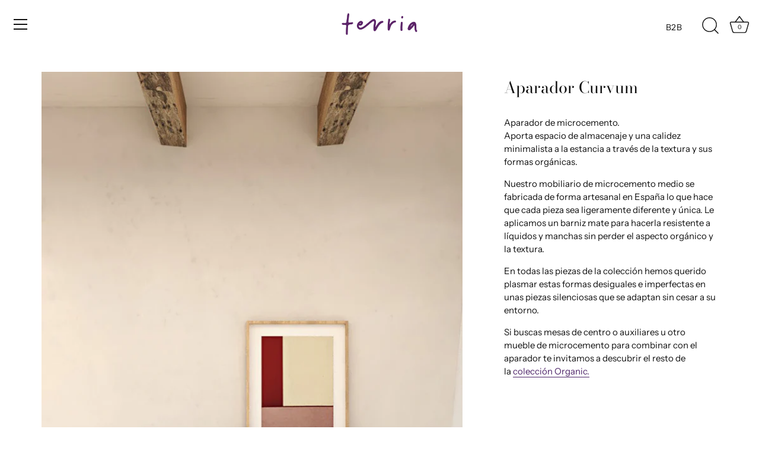

--- FILE ---
content_type: text/html; charset=utf-8
request_url: https://terria.es/collections/mobiliario/products/aparador-curvum
body_size: 34076
content:
<!doctype html>
<html class="no-js" lang="es">
<head>

<!-- COOKIE CONSENT v2 -->
<script async src="//terria.es/cdn/shop/t/29/assets/avada-cookiebar-gcm-integration.js?v=126193589784249790441762938216"></script>

  <!-- LCdM - La Casa del Marketing - Terria - Showcase -  5.3.2 -->

  <link rel="preload" href="//terria.es/cdn/shop/t/29/assets/styles.css?v=145788262371804743351762936950" as="style">

  <meta charset="utf-8" />
<meta name="viewport" content="width=device-width,initial-scale=1.0" />
<meta http-equiv="X-UA-Compatible" content="IE=edge">

<link rel="preconnect" href="https://cdn.shopify.com" crossorigin>
<link rel="preconnect" href="https://fonts.shopify.com" crossorigin>
<link rel="preconnect" href="https://monorail-edge.shopifysvc.com"><link rel="preload" as="font" href="//terria.es/cdn/fonts/instrument_sans/instrumentsans_n4.db86542ae5e1596dbdb28c279ae6c2086c4c5bfa.woff2" type="font/woff2" crossorigin><link rel="preload" as="font" href="//terria.es/cdn/fonts/instrument_sans/instrumentsans_n7.e4ad9032e203f9a0977786c356573ced65a7419a.woff2" type="font/woff2" crossorigin><link rel="preload" as="font" href="//terria.es/cdn/fonts/instrument_sans/instrumentsans_i4.028d3c3cd8d085648c808ceb20cd2fd1eb3560e5.woff2" type="font/woff2" crossorigin><link rel="preload" as="font" href="//terria.es/cdn/fonts/instrument_sans/instrumentsans_i7.d6063bb5d8f9cbf96eace9e8801697c54f363c6a.woff2" type="font/woff2" crossorigin><link rel="preload" as="font" href="//terria.es/cdn/fonts/bodoni_moda/bodonimoda_n4.025af1859727a91866b3c708393a6dc972156491.woff2" type="font/woff2" crossorigin><link rel="preload" as="font" href="//terria.es/cdn/fonts/bodoni_moda/bodonimoda_n4.025af1859727a91866b3c708393a6dc972156491.woff2" type="font/woff2" crossorigin><link rel="preload" as="font" href="//terria.es/cdn/fonts/instrument_sans/instrumentsans_n7.e4ad9032e203f9a0977786c356573ced65a7419a.woff2" type="font/woff2" crossorigin><link rel="preload" href="//terria.es/cdn/shop/t/29/assets/vendor.min.js?v=70833232815838266791758627280" as="script">
<link rel="preload" href="//terria.es/cdn/shop/t/29/assets/theme.js?v=52679400796590681641758715833" as="script"><link rel="canonical" href="https://terria.es/products/aparador-curvum" /><link rel="shortcut icon" href="//terria.es/cdn/shop/files/favicon-terria.png?v=1663152914" type="image/png" /><meta name="description" content="Aparador de diseño orgánico con formas curvas y patas circulares. Fabricado en DM y revestido en microcemento.">
<link rel="preload" as="font" href="//terria.es/cdn/fonts/instrument_sans/instrumentsans_n5.1ce463e1cc056566f977610764d93d4704464858.woff2" type="font/woff2" crossorigin><link rel="preload" as="font" href="//terria.es/cdn/fonts/instrument_sans/instrumentsans_n6.27dc66245013a6f7f317d383a3cc9a0c347fb42d.woff2" type="font/woff2" crossorigin><meta name="theme-color" content="#111111">

  <title>
    Aparador Curvum- Terria
  </title>

  <meta property="og:site_name" content="Terria">
<meta property="og:url" content="https://terria.es/products/aparador-curvum">
<meta property="og:title" content="Aparador Curvum- Terria">
<meta property="og:type" content="product">
<meta property="og:description" content="Aparador de diseño orgánico con formas curvas y patas circulares. Fabricado en DM y revestido en microcemento."><meta property="og:image" content="http://terria.es/cdn/shop/products/Aparador_1200x1200.jpg?v=1661863401">
  <meta property="og:image:secure_url" content="https://terria.es/cdn/shop/products/Aparador_1200x1200.jpg?v=1661863401">
  <meta property="og:image:width" content="667">
  <meta property="og:image:height" content="1000"><meta property="og:price:amount" content="3.900,00">
  <meta property="og:price:currency" content="EUR"><meta name="twitter:card" content="summary_large_image">
<meta name="twitter:title" content="Aparador Curvum- Terria">
<meta name="twitter:description" content="Aparador de diseño orgánico con formas curvas y patas circulares. Fabricado en DM y revestido en microcemento.">


  <style data-shopify>
    :root {
      --viewport-height: 100vh;
      --viewport-height-first-section: 100vh;
      --nav-height: 0;
    }
  </style>

  <link href="//terria.es/cdn/shop/t/29/assets/styles.css?v=145788262371804743351762936950" rel="stylesheet" type="text/css" media="all" />

  <script>window.performance && window.performance.mark && window.performance.mark('shopify.content_for_header.start');</script><meta name="google-site-verification" content="vXr5ZA8QVl73uIhzmLAjrKnDg4a1lOygYSvX8Fb0IWk">
<meta id="shopify-digital-wallet" name="shopify-digital-wallet" content="/58097205387/digital_wallets/dialog">
<meta name="shopify-checkout-api-token" content="7adeba16f7ac65d66f160a4adca2669d">
<meta id="in-context-paypal-metadata" data-shop-id="58097205387" data-venmo-supported="false" data-environment="production" data-locale="es_ES" data-paypal-v4="true" data-currency="EUR">
<link rel="alternate" hreflang="x-default" href="https://terria.es/products/aparador-curvum">
<link rel="alternate" hreflang="es" href="https://terria.es/products/aparador-curvum">
<link rel="alternate" hreflang="en" href="https://terria.es/en/products/aparador-curvum">
<link rel="alternate" hreflang="fr" href="https://terria.es/fr/products/aparador-curvum">
<link rel="alternate" type="application/json+oembed" href="https://terria.es/products/aparador-curvum.oembed">
<script async="async" src="/checkouts/internal/preloads.js?locale=es-ES"></script>
<link rel="preconnect" href="https://shop.app" crossorigin="anonymous">
<script async="async" src="https://shop.app/checkouts/internal/preloads.js?locale=es-ES&shop_id=58097205387" crossorigin="anonymous"></script>
<script id="apple-pay-shop-capabilities" type="application/json">{"shopId":58097205387,"countryCode":"ES","currencyCode":"EUR","merchantCapabilities":["supports3DS"],"merchantId":"gid:\/\/shopify\/Shop\/58097205387","merchantName":"Terria","requiredBillingContactFields":["postalAddress","email","phone"],"requiredShippingContactFields":["postalAddress","email","phone"],"shippingType":"shipping","supportedNetworks":["visa","maestro","masterCard","amex"],"total":{"type":"pending","label":"Terria","amount":"1.00"},"shopifyPaymentsEnabled":true,"supportsSubscriptions":true}</script>
<script id="shopify-features" type="application/json">{"accessToken":"7adeba16f7ac65d66f160a4adca2669d","betas":["rich-media-storefront-analytics"],"domain":"terria.es","predictiveSearch":true,"shopId":58097205387,"locale":"es"}</script>
<script>var Shopify = Shopify || {};
Shopify.shop = "terria-shop.myshopify.com";
Shopify.locale = "es";
Shopify.currency = {"active":"EUR","rate":"1.0"};
Shopify.country = "ES";
Shopify.theme = {"name":"Copia de Terria - by LCdM - v1.03 PROFESIONALES","id":181349155139,"schema_name":"Showcase","schema_version":"5.3.2","theme_store_id":677,"role":"main"};
Shopify.theme.handle = "null";
Shopify.theme.style = {"id":null,"handle":null};
Shopify.cdnHost = "terria.es/cdn";
Shopify.routes = Shopify.routes || {};
Shopify.routes.root = "/";</script>
<script type="module">!function(o){(o.Shopify=o.Shopify||{}).modules=!0}(window);</script>
<script>!function(o){function n(){var o=[];function n(){o.push(Array.prototype.slice.apply(arguments))}return n.q=o,n}var t=o.Shopify=o.Shopify||{};t.loadFeatures=n(),t.autoloadFeatures=n()}(window);</script>
<script>
  window.ShopifyPay = window.ShopifyPay || {};
  window.ShopifyPay.apiHost = "shop.app\/pay";
  window.ShopifyPay.redirectState = null;
</script>
<script id="shop-js-analytics" type="application/json">{"pageType":"product"}</script>
<script defer="defer" async type="module" src="//terria.es/cdn/shopifycloud/shop-js/modules/v2/client.init-shop-cart-sync_2Gr3Q33f.es.esm.js"></script>
<script defer="defer" async type="module" src="//terria.es/cdn/shopifycloud/shop-js/modules/v2/chunk.common_noJfOIa7.esm.js"></script>
<script defer="defer" async type="module" src="//terria.es/cdn/shopifycloud/shop-js/modules/v2/chunk.modal_Deo2FJQo.esm.js"></script>
<script type="module">
  await import("//terria.es/cdn/shopifycloud/shop-js/modules/v2/client.init-shop-cart-sync_2Gr3Q33f.es.esm.js");
await import("//terria.es/cdn/shopifycloud/shop-js/modules/v2/chunk.common_noJfOIa7.esm.js");
await import("//terria.es/cdn/shopifycloud/shop-js/modules/v2/chunk.modal_Deo2FJQo.esm.js");

  window.Shopify.SignInWithShop?.initShopCartSync?.({"fedCMEnabled":true,"windoidEnabled":true});

</script>
<script>
  window.Shopify = window.Shopify || {};
  if (!window.Shopify.featureAssets) window.Shopify.featureAssets = {};
  window.Shopify.featureAssets['shop-js'] = {"shop-cart-sync":["modules/v2/client.shop-cart-sync_CLKquFP5.es.esm.js","modules/v2/chunk.common_noJfOIa7.esm.js","modules/v2/chunk.modal_Deo2FJQo.esm.js"],"init-fed-cm":["modules/v2/client.init-fed-cm_UIHl99eI.es.esm.js","modules/v2/chunk.common_noJfOIa7.esm.js","modules/v2/chunk.modal_Deo2FJQo.esm.js"],"shop-cash-offers":["modules/v2/client.shop-cash-offers_CmfU17z0.es.esm.js","modules/v2/chunk.common_noJfOIa7.esm.js","modules/v2/chunk.modal_Deo2FJQo.esm.js"],"shop-login-button":["modules/v2/client.shop-login-button_TNcmr2ON.es.esm.js","modules/v2/chunk.common_noJfOIa7.esm.js","modules/v2/chunk.modal_Deo2FJQo.esm.js"],"pay-button":["modules/v2/client.pay-button_Bev6HBFS.es.esm.js","modules/v2/chunk.common_noJfOIa7.esm.js","modules/v2/chunk.modal_Deo2FJQo.esm.js"],"shop-button":["modules/v2/client.shop-button_D1FAYBb2.es.esm.js","modules/v2/chunk.common_noJfOIa7.esm.js","modules/v2/chunk.modal_Deo2FJQo.esm.js"],"avatar":["modules/v2/client.avatar_BTnouDA3.es.esm.js"],"init-windoid":["modules/v2/client.init-windoid_DEZXpPDW.es.esm.js","modules/v2/chunk.common_noJfOIa7.esm.js","modules/v2/chunk.modal_Deo2FJQo.esm.js"],"init-shop-for-new-customer-accounts":["modules/v2/client.init-shop-for-new-customer-accounts_BplbpZyb.es.esm.js","modules/v2/client.shop-login-button_TNcmr2ON.es.esm.js","modules/v2/chunk.common_noJfOIa7.esm.js","modules/v2/chunk.modal_Deo2FJQo.esm.js"],"init-shop-email-lookup-coordinator":["modules/v2/client.init-shop-email-lookup-coordinator_HqkMc84a.es.esm.js","modules/v2/chunk.common_noJfOIa7.esm.js","modules/v2/chunk.modal_Deo2FJQo.esm.js"],"init-shop-cart-sync":["modules/v2/client.init-shop-cart-sync_2Gr3Q33f.es.esm.js","modules/v2/chunk.common_noJfOIa7.esm.js","modules/v2/chunk.modal_Deo2FJQo.esm.js"],"shop-toast-manager":["modules/v2/client.shop-toast-manager_SugAQS8a.es.esm.js","modules/v2/chunk.common_noJfOIa7.esm.js","modules/v2/chunk.modal_Deo2FJQo.esm.js"],"init-customer-accounts":["modules/v2/client.init-customer-accounts_fxIyJgvX.es.esm.js","modules/v2/client.shop-login-button_TNcmr2ON.es.esm.js","modules/v2/chunk.common_noJfOIa7.esm.js","modules/v2/chunk.modal_Deo2FJQo.esm.js"],"init-customer-accounts-sign-up":["modules/v2/client.init-customer-accounts-sign-up_DnItKKRk.es.esm.js","modules/v2/client.shop-login-button_TNcmr2ON.es.esm.js","modules/v2/chunk.common_noJfOIa7.esm.js","modules/v2/chunk.modal_Deo2FJQo.esm.js"],"shop-follow-button":["modules/v2/client.shop-follow-button_Bfwbpk3m.es.esm.js","modules/v2/chunk.common_noJfOIa7.esm.js","modules/v2/chunk.modal_Deo2FJQo.esm.js"],"checkout-modal":["modules/v2/client.checkout-modal_BA6xEtNy.es.esm.js","modules/v2/chunk.common_noJfOIa7.esm.js","modules/v2/chunk.modal_Deo2FJQo.esm.js"],"shop-login":["modules/v2/client.shop-login_D2RP8Rbe.es.esm.js","modules/v2/chunk.common_noJfOIa7.esm.js","modules/v2/chunk.modal_Deo2FJQo.esm.js"],"lead-capture":["modules/v2/client.lead-capture_Dq1M6aah.es.esm.js","modules/v2/chunk.common_noJfOIa7.esm.js","modules/v2/chunk.modal_Deo2FJQo.esm.js"],"payment-terms":["modules/v2/client.payment-terms_DYWUeaxY.es.esm.js","modules/v2/chunk.common_noJfOIa7.esm.js","modules/v2/chunk.modal_Deo2FJQo.esm.js"]};
</script>
<script id="__st">var __st={"a":58097205387,"offset":3600,"reqid":"c46fb974-7a79-4639-91c9-0f8151e80ae5-1769228835","pageurl":"terria.es\/collections\/mobiliario\/products\/aparador-curvum","u":"36ef2d8ec9fa","p":"product","rtyp":"product","rid":6900792426635};</script>
<script>window.ShopifyPaypalV4VisibilityTracking = true;</script>
<script id="captcha-bootstrap">!function(){'use strict';const t='contact',e='account',n='new_comment',o=[[t,t],['blogs',n],['comments',n],[t,'customer']],c=[[e,'customer_login'],[e,'guest_login'],[e,'recover_customer_password'],[e,'create_customer']],r=t=>t.map((([t,e])=>`form[action*='/${t}']:not([data-nocaptcha='true']) input[name='form_type'][value='${e}']`)).join(','),a=t=>()=>t?[...document.querySelectorAll(t)].map((t=>t.form)):[];function s(){const t=[...o],e=r(t);return a(e)}const i='password',u='form_key',d=['recaptcha-v3-token','g-recaptcha-response','h-captcha-response',i],f=()=>{try{return window.sessionStorage}catch{return}},m='__shopify_v',_=t=>t.elements[u];function p(t,e,n=!1){try{const o=window.sessionStorage,c=JSON.parse(o.getItem(e)),{data:r}=function(t){const{data:e,action:n}=t;return t[m]||n?{data:e,action:n}:{data:t,action:n}}(c);for(const[e,n]of Object.entries(r))t.elements[e]&&(t.elements[e].value=n);n&&o.removeItem(e)}catch(o){console.error('form repopulation failed',{error:o})}}const l='form_type',E='cptcha';function T(t){t.dataset[E]=!0}const w=window,h=w.document,L='Shopify',v='ce_forms',y='captcha';let A=!1;((t,e)=>{const n=(g='f06e6c50-85a8-45c8-87d0-21a2b65856fe',I='https://cdn.shopify.com/shopifycloud/storefront-forms-hcaptcha/ce_storefront_forms_captcha_hcaptcha.v1.5.2.iife.js',D={infoText:'Protegido por hCaptcha',privacyText:'Privacidad',termsText:'Términos'},(t,e,n)=>{const o=w[L][v],c=o.bindForm;if(c)return c(t,g,e,D).then(n);var r;o.q.push([[t,g,e,D],n]),r=I,A||(h.body.append(Object.assign(h.createElement('script'),{id:'captcha-provider',async:!0,src:r})),A=!0)});var g,I,D;w[L]=w[L]||{},w[L][v]=w[L][v]||{},w[L][v].q=[],w[L][y]=w[L][y]||{},w[L][y].protect=function(t,e){n(t,void 0,e),T(t)},Object.freeze(w[L][y]),function(t,e,n,w,h,L){const[v,y,A,g]=function(t,e,n){const i=e?o:[],u=t?c:[],d=[...i,...u],f=r(d),m=r(i),_=r(d.filter((([t,e])=>n.includes(e))));return[a(f),a(m),a(_),s()]}(w,h,L),I=t=>{const e=t.target;return e instanceof HTMLFormElement?e:e&&e.form},D=t=>v().includes(t);t.addEventListener('submit',(t=>{const e=I(t);if(!e)return;const n=D(e)&&!e.dataset.hcaptchaBound&&!e.dataset.recaptchaBound,o=_(e),c=g().includes(e)&&(!o||!o.value);(n||c)&&t.preventDefault(),c&&!n&&(function(t){try{if(!f())return;!function(t){const e=f();if(!e)return;const n=_(t);if(!n)return;const o=n.value;o&&e.removeItem(o)}(t);const e=Array.from(Array(32),(()=>Math.random().toString(36)[2])).join('');!function(t,e){_(t)||t.append(Object.assign(document.createElement('input'),{type:'hidden',name:u})),t.elements[u].value=e}(t,e),function(t,e){const n=f();if(!n)return;const o=[...t.querySelectorAll(`input[type='${i}']`)].map((({name:t})=>t)),c=[...d,...o],r={};for(const[a,s]of new FormData(t).entries())c.includes(a)||(r[a]=s);n.setItem(e,JSON.stringify({[m]:1,action:t.action,data:r}))}(t,e)}catch(e){console.error('failed to persist form',e)}}(e),e.submit())}));const S=(t,e)=>{t&&!t.dataset[E]&&(n(t,e.some((e=>e===t))),T(t))};for(const o of['focusin','change'])t.addEventListener(o,(t=>{const e=I(t);D(e)&&S(e,y())}));const B=e.get('form_key'),M=e.get(l),P=B&&M;t.addEventListener('DOMContentLoaded',(()=>{const t=y();if(P)for(const e of t)e.elements[l].value===M&&p(e,B);[...new Set([...A(),...v().filter((t=>'true'===t.dataset.shopifyCaptcha))])].forEach((e=>S(e,t)))}))}(h,new URLSearchParams(w.location.search),n,t,e,['guest_login'])})(!0,!0)}();</script>
<script integrity="sha256-4kQ18oKyAcykRKYeNunJcIwy7WH5gtpwJnB7kiuLZ1E=" data-source-attribution="shopify.loadfeatures" defer="defer" src="//terria.es/cdn/shopifycloud/storefront/assets/storefront/load_feature-a0a9edcb.js" crossorigin="anonymous"></script>
<script crossorigin="anonymous" defer="defer" src="//terria.es/cdn/shopifycloud/storefront/assets/shopify_pay/storefront-65b4c6d7.js?v=20250812"></script>
<script data-source-attribution="shopify.dynamic_checkout.dynamic.init">var Shopify=Shopify||{};Shopify.PaymentButton=Shopify.PaymentButton||{isStorefrontPortableWallets:!0,init:function(){window.Shopify.PaymentButton.init=function(){};var t=document.createElement("script");t.src="https://terria.es/cdn/shopifycloud/portable-wallets/latest/portable-wallets.es.js",t.type="module",document.head.appendChild(t)}};
</script>
<script data-source-attribution="shopify.dynamic_checkout.buyer_consent">
  function portableWalletsHideBuyerConsent(e){var t=document.getElementById("shopify-buyer-consent"),n=document.getElementById("shopify-subscription-policy-button");t&&n&&(t.classList.add("hidden"),t.setAttribute("aria-hidden","true"),n.removeEventListener("click",e))}function portableWalletsShowBuyerConsent(e){var t=document.getElementById("shopify-buyer-consent"),n=document.getElementById("shopify-subscription-policy-button");t&&n&&(t.classList.remove("hidden"),t.removeAttribute("aria-hidden"),n.addEventListener("click",e))}window.Shopify?.PaymentButton&&(window.Shopify.PaymentButton.hideBuyerConsent=portableWalletsHideBuyerConsent,window.Shopify.PaymentButton.showBuyerConsent=portableWalletsShowBuyerConsent);
</script>
<script data-source-attribution="shopify.dynamic_checkout.cart.bootstrap">document.addEventListener("DOMContentLoaded",(function(){function t(){return document.querySelector("shopify-accelerated-checkout-cart, shopify-accelerated-checkout")}if(t())Shopify.PaymentButton.init();else{new MutationObserver((function(e,n){t()&&(Shopify.PaymentButton.init(),n.disconnect())})).observe(document.body,{childList:!0,subtree:!0})}}));
</script>
<link id="shopify-accelerated-checkout-styles" rel="stylesheet" media="screen" href="https://terria.es/cdn/shopifycloud/portable-wallets/latest/accelerated-checkout-backwards-compat.css" crossorigin="anonymous">
<style id="shopify-accelerated-checkout-cart">
        #shopify-buyer-consent {
  margin-top: 1em;
  display: inline-block;
  width: 100%;
}

#shopify-buyer-consent.hidden {
  display: none;
}

#shopify-subscription-policy-button {
  background: none;
  border: none;
  padding: 0;
  text-decoration: underline;
  font-size: inherit;
  cursor: pointer;
}

#shopify-subscription-policy-button::before {
  box-shadow: none;
}

      </style>

<script>window.performance && window.performance.mark && window.performance.mark('shopify.content_for_header.end');</script>

  <script>
    document.documentElement.className = document.documentElement.className.replace('no-js', 'js');
    window.theme = window.theme || {};
    
      theme.money_format_with_code_preference = "{{amount_with_comma_separator}} €";
    
    theme.money_format = "{{amount_with_comma_separator}} €";
    theme.money_container = '.theme-money';
    theme.strings = {
      previous: "Anterior",
      next: "Siguiente",
      close: "Cerrar",
      addressError: "No se puede encontrar esa dirección",
      addressNoResults: "No results for that address",
      addressQueryLimit: "Se ha excedido el límite de uso de la API de Google . Considere la posibilidad de actualizar a un \u003ca href=\"https:\/\/developers.google.com\/maps\/premium\/usage-limits\"\u003ePlan Premium\u003c\/a\u003e.",
      authError: "Hubo un problema de autenticación con su cuenta de Google Maps.",
      back: "Volver",
      cartConfirmation: "Debe aceptar los términos y condiciones antes de continuar.",
      loadMore: "Ver mas",
      infiniteScrollNoMore: "No hay resultados",
      priceNonExistent: "No disponible",
      buttonDefault: "Añadir al carrito",
      buttonPreorder: "Hacer un pedido",
      buttonNoStock: "Agotado",
      buttonNoVariant: "No disponible",
      variantNoStock: "Agotado",
      unitPriceSeparator: " \/ ",
      colorBoxPrevious: "Anterior",
      colorBoxNext: "Siguiente",
      colorBoxClose: "Cerrar",
      navigateHome: "Inicio",
      productAddingToCart: "Añadiendo",
      productAddedToCart: "¡Gracias!",
      popupWasAdded: "fue agregado a tu carrito",
      popupCheckout: "Finalizar compra",
      popupContinueShopping: "Seguir comprando",
      onlyXLeft: "[[ quantity ]] en stock",
      priceSoldOut: "Agotado",
      inventoryLowStock: "Stock limitado",
      inventoryInStock: "En stock",
      loading: "Calculador...",
      viewCart: "Carrito",
      page: "Página {{ page }}",
      imageSlider: "Imagenes",
      clearAll: "Borrar todo"
    };
    theme.routes = {
      root_url: '/',
      cart_url: '/cart',
      cart_add_url: '/cart/add',
      checkout: '/checkout'
    };
    theme.settings = {
      animationEnabledDesktop: true,
      animationEnabledMobile: true
    };

    theme.checkViewportFillers = function(){
      var toggleState = false;
      var elPageContent = document.getElementById('page-content');
      if(elPageContent) {
        var elOverlapSection = elPageContent.querySelector('.header-overlap-section');
        if (elOverlapSection) {
          var padding = parseInt(getComputedStyle(elPageContent).getPropertyValue('padding-top'));
          toggleState = ((Math.round(elOverlapSection.offsetTop) - padding) === 0);
        }
      }
      if(toggleState) {
        document.getElementsByTagName('body')[0].classList.add('header-section-overlap');
      } else {
        document.getElementsByTagName('body')[0].classList.remove('header-section-overlap');
      }
    };

    theme.assessAltLogo = function(){
      var elsOverlappers = document.querySelectorAll('.needs-alt-logo');
      var useAltLogo = false;
      if(elsOverlappers.length) {
        var elSiteControl = document.querySelector('#site-control');
        var elSiteControlInner = document.querySelector('#site-control .site-control__inner');
        var headerMid = elSiteControlInner.offsetTop + elSiteControl.offsetTop + elSiteControlInner.offsetHeight / 2;
        Array.prototype.forEach.call(elsOverlappers, function(el, i){
          var thisTop = el.getBoundingClientRect().top;
          var thisBottom = thisTop + el.offsetHeight;
          if(headerMid > thisTop && headerMid < thisBottom) {
            useAltLogo = true;
            return false;
          }
        });
      }
      if(useAltLogo) {
        document.getElementsByTagName('body')[0].classList.add('use-alt-logo');
      } else {
        document.getElementsByTagName('body')[0].classList.remove('use-alt-logo');
      }
    };
  </script>

  <!-- Google Tag Manager -->
<script>
window.dataLayer = window.dataLayer || [];
</script>
  
<!-- Google Tag Manager -->
<script>(function(w,d,s,l,i){w[l]=w[l]||[];w[l].push({'gtm.start':
new Date().getTime(),event:'gtm.js'});var f=d.getElementsByTagName(s)[0],
j=d.createElement(s),dl=l!='dataLayer'?'&l='+l:'';j.async=true;j.src=
'https://www.googletagmanager.com/gtm.js?id='+i+dl;f.parentNode.insertBefore(j,f);
})(window,document,'script','dataLayer','GTM-K63C2HC');</script>
<!-- End Google Tag Manager -->


<script async src="https://www.googletagmanager.com/gtag/js?id=AW-765397824"></script>
<script>
  window.dataLayer = window.dataLayer || [];
  function gtag(){dataLayer.push(arguments);}
  gtag('js', new Date());
  gtag('config', 'AW-765397824');
</script>


  
<script src="https://cdn.shopify.com/extensions/019b35a3-cff8-7eb0-85f4-edb1f960047c/avada-app-49/assets/avada-cookie.js" type="text/javascript" defer="defer"></script>
<link href="https://monorail-edge.shopifysvc.com" rel="dns-prefetch">
<script>(function(){if ("sendBeacon" in navigator && "performance" in window) {try {var session_token_from_headers = performance.getEntriesByType('navigation')[0].serverTiming.find(x => x.name == '_s').description;} catch {var session_token_from_headers = undefined;}var session_cookie_matches = document.cookie.match(/_shopify_s=([^;]*)/);var session_token_from_cookie = session_cookie_matches && session_cookie_matches.length === 2 ? session_cookie_matches[1] : "";var session_token = session_token_from_headers || session_token_from_cookie || "";function handle_abandonment_event(e) {var entries = performance.getEntries().filter(function(entry) {return /monorail-edge.shopifysvc.com/.test(entry.name);});if (!window.abandonment_tracked && entries.length === 0) {window.abandonment_tracked = true;var currentMs = Date.now();var navigation_start = performance.timing.navigationStart;var payload = {shop_id: 58097205387,url: window.location.href,navigation_start,duration: currentMs - navigation_start,session_token,page_type: "product"};window.navigator.sendBeacon("https://monorail-edge.shopifysvc.com/v1/produce", JSON.stringify({schema_id: "online_store_buyer_site_abandonment/1.1",payload: payload,metadata: {event_created_at_ms: currentMs,event_sent_at_ms: currentMs}}));}}window.addEventListener('pagehide', handle_abandonment_event);}}());</script>
<script id="web-pixels-manager-setup">(function e(e,d,r,n,o){if(void 0===o&&(o={}),!Boolean(null===(a=null===(i=window.Shopify)||void 0===i?void 0:i.analytics)||void 0===a?void 0:a.replayQueue)){var i,a;window.Shopify=window.Shopify||{};var t=window.Shopify;t.analytics=t.analytics||{};var s=t.analytics;s.replayQueue=[],s.publish=function(e,d,r){return s.replayQueue.push([e,d,r]),!0};try{self.performance.mark("wpm:start")}catch(e){}var l=function(){var e={modern:/Edge?\/(1{2}[4-9]|1[2-9]\d|[2-9]\d{2}|\d{4,})\.\d+(\.\d+|)|Firefox\/(1{2}[4-9]|1[2-9]\d|[2-9]\d{2}|\d{4,})\.\d+(\.\d+|)|Chrom(ium|e)\/(9{2}|\d{3,})\.\d+(\.\d+|)|(Maci|X1{2}).+ Version\/(15\.\d+|(1[6-9]|[2-9]\d|\d{3,})\.\d+)([,.]\d+|)( \(\w+\)|)( Mobile\/\w+|) Safari\/|Chrome.+OPR\/(9{2}|\d{3,})\.\d+\.\d+|(CPU[ +]OS|iPhone[ +]OS|CPU[ +]iPhone|CPU IPhone OS|CPU iPad OS)[ +]+(15[._]\d+|(1[6-9]|[2-9]\d|\d{3,})[._]\d+)([._]\d+|)|Android:?[ /-](13[3-9]|1[4-9]\d|[2-9]\d{2}|\d{4,})(\.\d+|)(\.\d+|)|Android.+Firefox\/(13[5-9]|1[4-9]\d|[2-9]\d{2}|\d{4,})\.\d+(\.\d+|)|Android.+Chrom(ium|e)\/(13[3-9]|1[4-9]\d|[2-9]\d{2}|\d{4,})\.\d+(\.\d+|)|SamsungBrowser\/([2-9]\d|\d{3,})\.\d+/,legacy:/Edge?\/(1[6-9]|[2-9]\d|\d{3,})\.\d+(\.\d+|)|Firefox\/(5[4-9]|[6-9]\d|\d{3,})\.\d+(\.\d+|)|Chrom(ium|e)\/(5[1-9]|[6-9]\d|\d{3,})\.\d+(\.\d+|)([\d.]+$|.*Safari\/(?![\d.]+ Edge\/[\d.]+$))|(Maci|X1{2}).+ Version\/(10\.\d+|(1[1-9]|[2-9]\d|\d{3,})\.\d+)([,.]\d+|)( \(\w+\)|)( Mobile\/\w+|) Safari\/|Chrome.+OPR\/(3[89]|[4-9]\d|\d{3,})\.\d+\.\d+|(CPU[ +]OS|iPhone[ +]OS|CPU[ +]iPhone|CPU IPhone OS|CPU iPad OS)[ +]+(10[._]\d+|(1[1-9]|[2-9]\d|\d{3,})[._]\d+)([._]\d+|)|Android:?[ /-](13[3-9]|1[4-9]\d|[2-9]\d{2}|\d{4,})(\.\d+|)(\.\d+|)|Mobile Safari.+OPR\/([89]\d|\d{3,})\.\d+\.\d+|Android.+Firefox\/(13[5-9]|1[4-9]\d|[2-9]\d{2}|\d{4,})\.\d+(\.\d+|)|Android.+Chrom(ium|e)\/(13[3-9]|1[4-9]\d|[2-9]\d{2}|\d{4,})\.\d+(\.\d+|)|Android.+(UC? ?Browser|UCWEB|U3)[ /]?(15\.([5-9]|\d{2,})|(1[6-9]|[2-9]\d|\d{3,})\.\d+)\.\d+|SamsungBrowser\/(5\.\d+|([6-9]|\d{2,})\.\d+)|Android.+MQ{2}Browser\/(14(\.(9|\d{2,})|)|(1[5-9]|[2-9]\d|\d{3,})(\.\d+|))(\.\d+|)|K[Aa][Ii]OS\/(3\.\d+|([4-9]|\d{2,})\.\d+)(\.\d+|)/},d=e.modern,r=e.legacy,n=navigator.userAgent;return n.match(d)?"modern":n.match(r)?"legacy":"unknown"}(),u="modern"===l?"modern":"legacy",c=(null!=n?n:{modern:"",legacy:""})[u],f=function(e){return[e.baseUrl,"/wpm","/b",e.hashVersion,"modern"===e.buildTarget?"m":"l",".js"].join("")}({baseUrl:d,hashVersion:r,buildTarget:u}),m=function(e){var d=e.version,r=e.bundleTarget,n=e.surface,o=e.pageUrl,i=e.monorailEndpoint;return{emit:function(e){var a=e.status,t=e.errorMsg,s=(new Date).getTime(),l=JSON.stringify({metadata:{event_sent_at_ms:s},events:[{schema_id:"web_pixels_manager_load/3.1",payload:{version:d,bundle_target:r,page_url:o,status:a,surface:n,error_msg:t},metadata:{event_created_at_ms:s}}]});if(!i)return console&&console.warn&&console.warn("[Web Pixels Manager] No Monorail endpoint provided, skipping logging."),!1;try{return self.navigator.sendBeacon.bind(self.navigator)(i,l)}catch(e){}var u=new XMLHttpRequest;try{return u.open("POST",i,!0),u.setRequestHeader("Content-Type","text/plain"),u.send(l),!0}catch(e){return console&&console.warn&&console.warn("[Web Pixels Manager] Got an unhandled error while logging to Monorail."),!1}}}}({version:r,bundleTarget:l,surface:e.surface,pageUrl:self.location.href,monorailEndpoint:e.monorailEndpoint});try{o.browserTarget=l,function(e){var d=e.src,r=e.async,n=void 0===r||r,o=e.onload,i=e.onerror,a=e.sri,t=e.scriptDataAttributes,s=void 0===t?{}:t,l=document.createElement("script"),u=document.querySelector("head"),c=document.querySelector("body");if(l.async=n,l.src=d,a&&(l.integrity=a,l.crossOrigin="anonymous"),s)for(var f in s)if(Object.prototype.hasOwnProperty.call(s,f))try{l.dataset[f]=s[f]}catch(e){}if(o&&l.addEventListener("load",o),i&&l.addEventListener("error",i),u)u.appendChild(l);else{if(!c)throw new Error("Did not find a head or body element to append the script");c.appendChild(l)}}({src:f,async:!0,onload:function(){if(!function(){var e,d;return Boolean(null===(d=null===(e=window.Shopify)||void 0===e?void 0:e.analytics)||void 0===d?void 0:d.initialized)}()){var d=window.webPixelsManager.init(e)||void 0;if(d){var r=window.Shopify.analytics;r.replayQueue.forEach((function(e){var r=e[0],n=e[1],o=e[2];d.publishCustomEvent(r,n,o)})),r.replayQueue=[],r.publish=d.publishCustomEvent,r.visitor=d.visitor,r.initialized=!0}}},onerror:function(){return m.emit({status:"failed",errorMsg:"".concat(f," has failed to load")})},sri:function(e){var d=/^sha384-[A-Za-z0-9+/=]+$/;return"string"==typeof e&&d.test(e)}(c)?c:"",scriptDataAttributes:o}),m.emit({status:"loading"})}catch(e){m.emit({status:"failed",errorMsg:(null==e?void 0:e.message)||"Unknown error"})}}})({shopId: 58097205387,storefrontBaseUrl: "https://terria.es",extensionsBaseUrl: "https://extensions.shopifycdn.com/cdn/shopifycloud/web-pixels-manager",monorailEndpoint: "https://monorail-edge.shopifysvc.com/unstable/produce_batch",surface: "storefront-renderer",enabledBetaFlags: ["2dca8a86"],webPixelsConfigList: [{"id":"2514944323","configuration":"{\"tagID\":\"2614011519287\"}","eventPayloadVersion":"v1","runtimeContext":"STRICT","scriptVersion":"18031546ee651571ed29edbe71a3550b","type":"APP","apiClientId":3009811,"privacyPurposes":["ANALYTICS","MARKETING","SALE_OF_DATA"],"dataSharingAdjustments":{"protectedCustomerApprovalScopes":["read_customer_address","read_customer_email","read_customer_name","read_customer_personal_data","read_customer_phone"]}},{"id":"1218543939","configuration":"{\"pixel_id\":\"603504301788994\",\"pixel_type\":\"facebook_pixel\"}","eventPayloadVersion":"v1","runtimeContext":"OPEN","scriptVersion":"ca16bc87fe92b6042fbaa3acc2fbdaa6","type":"APP","apiClientId":2329312,"privacyPurposes":["ANALYTICS","MARKETING","SALE_OF_DATA"],"dataSharingAdjustments":{"protectedCustomerApprovalScopes":["read_customer_address","read_customer_email","read_customer_name","read_customer_personal_data","read_customer_phone"]}},{"id":"977535299","configuration":"{\"config\":\"{\\\"google_tag_ids\\\":[\\\"G-E6XEJQ1C1H\\\",\\\"GT-K8M765H\\\"],\\\"target_country\\\":\\\"ES\\\",\\\"gtag_events\\\":[{\\\"type\\\":\\\"search\\\",\\\"action_label\\\":\\\"G-E6XEJQ1C1H\\\"},{\\\"type\\\":\\\"begin_checkout\\\",\\\"action_label\\\":\\\"G-E6XEJQ1C1H\\\"},{\\\"type\\\":\\\"view_item\\\",\\\"action_label\\\":[\\\"G-E6XEJQ1C1H\\\",\\\"MC-N160B07L5X\\\"]},{\\\"type\\\":\\\"purchase\\\",\\\"action_label\\\":[\\\"G-E6XEJQ1C1H\\\",\\\"MC-N160B07L5X\\\"]},{\\\"type\\\":\\\"page_view\\\",\\\"action_label\\\":[\\\"G-E6XEJQ1C1H\\\",\\\"MC-N160B07L5X\\\"]},{\\\"type\\\":\\\"add_payment_info\\\",\\\"action_label\\\":\\\"G-E6XEJQ1C1H\\\"},{\\\"type\\\":\\\"add_to_cart\\\",\\\"action_label\\\":\\\"G-E6XEJQ1C1H\\\"}],\\\"enable_monitoring_mode\\\":false}\"}","eventPayloadVersion":"v1","runtimeContext":"OPEN","scriptVersion":"b2a88bafab3e21179ed38636efcd8a93","type":"APP","apiClientId":1780363,"privacyPurposes":[],"dataSharingAdjustments":{"protectedCustomerApprovalScopes":["read_customer_address","read_customer_email","read_customer_name","read_customer_personal_data","read_customer_phone"]}},{"id":"shopify-app-pixel","configuration":"{}","eventPayloadVersion":"v1","runtimeContext":"STRICT","scriptVersion":"0450","apiClientId":"shopify-pixel","type":"APP","privacyPurposes":["ANALYTICS","MARKETING"]},{"id":"shopify-custom-pixel","eventPayloadVersion":"v1","runtimeContext":"LAX","scriptVersion":"0450","apiClientId":"shopify-pixel","type":"CUSTOM","privacyPurposes":["ANALYTICS","MARKETING"]}],isMerchantRequest: false,initData: {"shop":{"name":"Terria","paymentSettings":{"currencyCode":"EUR"},"myshopifyDomain":"terria-shop.myshopify.com","countryCode":"ES","storefrontUrl":"https:\/\/terria.es"},"customer":null,"cart":null,"checkout":null,"productVariants":[{"price":{"amount":3900.0,"currencyCode":"EUR"},"product":{"title":"Aparador Curvum","vendor":"vendor-unknown","id":"6900792426635","untranslatedTitle":"Aparador Curvum","url":"\/products\/aparador-curvum","type":"Aparadores y consolas"},"id":"40454953599115","image":{"src":"\/\/terria.es\/cdn\/shop\/products\/Aparador.jpg?v=1661863401"},"sku":"96040349","title":"Default Title","untranslatedTitle":"Default Title"}],"purchasingCompany":null},},"https://terria.es/cdn","fcfee988w5aeb613cpc8e4bc33m6693e112",{"modern":"","legacy":""},{"shopId":"58097205387","storefrontBaseUrl":"https:\/\/terria.es","extensionBaseUrl":"https:\/\/extensions.shopifycdn.com\/cdn\/shopifycloud\/web-pixels-manager","surface":"storefront-renderer","enabledBetaFlags":"[\"2dca8a86\"]","isMerchantRequest":"false","hashVersion":"fcfee988w5aeb613cpc8e4bc33m6693e112","publish":"custom","events":"[[\"page_viewed\",{}],[\"product_viewed\",{\"productVariant\":{\"price\":{\"amount\":3900.0,\"currencyCode\":\"EUR\"},\"product\":{\"title\":\"Aparador Curvum\",\"vendor\":\"vendor-unknown\",\"id\":\"6900792426635\",\"untranslatedTitle\":\"Aparador Curvum\",\"url\":\"\/products\/aparador-curvum\",\"type\":\"Aparadores y consolas\"},\"id\":\"40454953599115\",\"image\":{\"src\":\"\/\/terria.es\/cdn\/shop\/products\/Aparador.jpg?v=1661863401\"},\"sku\":\"96040349\",\"title\":\"Default Title\",\"untranslatedTitle\":\"Default Title\"}}]]"});</script><script>
  window.ShopifyAnalytics = window.ShopifyAnalytics || {};
  window.ShopifyAnalytics.meta = window.ShopifyAnalytics.meta || {};
  window.ShopifyAnalytics.meta.currency = 'EUR';
  var meta = {"product":{"id":6900792426635,"gid":"gid:\/\/shopify\/Product\/6900792426635","vendor":"vendor-unknown","type":"Aparadores y consolas","handle":"aparador-curvum","variants":[{"id":40454953599115,"price":390000,"name":"Aparador Curvum","public_title":null,"sku":"96040349"}],"remote":false},"page":{"pageType":"product","resourceType":"product","resourceId":6900792426635,"requestId":"c46fb974-7a79-4639-91c9-0f8151e80ae5-1769228835"}};
  for (var attr in meta) {
    window.ShopifyAnalytics.meta[attr] = meta[attr];
  }
</script>
<script class="analytics">
  (function () {
    var customDocumentWrite = function(content) {
      var jquery = null;

      if (window.jQuery) {
        jquery = window.jQuery;
      } else if (window.Checkout && window.Checkout.$) {
        jquery = window.Checkout.$;
      }

      if (jquery) {
        jquery('body').append(content);
      }
    };

    var hasLoggedConversion = function(token) {
      if (token) {
        return document.cookie.indexOf('loggedConversion=' + token) !== -1;
      }
      return false;
    }

    var setCookieIfConversion = function(token) {
      if (token) {
        var twoMonthsFromNow = new Date(Date.now());
        twoMonthsFromNow.setMonth(twoMonthsFromNow.getMonth() + 2);

        document.cookie = 'loggedConversion=' + token + '; expires=' + twoMonthsFromNow;
      }
    }

    var trekkie = window.ShopifyAnalytics.lib = window.trekkie = window.trekkie || [];
    if (trekkie.integrations) {
      return;
    }
    trekkie.methods = [
      'identify',
      'page',
      'ready',
      'track',
      'trackForm',
      'trackLink'
    ];
    trekkie.factory = function(method) {
      return function() {
        var args = Array.prototype.slice.call(arguments);
        args.unshift(method);
        trekkie.push(args);
        return trekkie;
      };
    };
    for (var i = 0; i < trekkie.methods.length; i++) {
      var key = trekkie.methods[i];
      trekkie[key] = trekkie.factory(key);
    }
    trekkie.load = function(config) {
      trekkie.config = config || {};
      trekkie.config.initialDocumentCookie = document.cookie;
      var first = document.getElementsByTagName('script')[0];
      var script = document.createElement('script');
      script.type = 'text/javascript';
      script.onerror = function(e) {
        var scriptFallback = document.createElement('script');
        scriptFallback.type = 'text/javascript';
        scriptFallback.onerror = function(error) {
                var Monorail = {
      produce: function produce(monorailDomain, schemaId, payload) {
        var currentMs = new Date().getTime();
        var event = {
          schema_id: schemaId,
          payload: payload,
          metadata: {
            event_created_at_ms: currentMs,
            event_sent_at_ms: currentMs
          }
        };
        return Monorail.sendRequest("https://" + monorailDomain + "/v1/produce", JSON.stringify(event));
      },
      sendRequest: function sendRequest(endpointUrl, payload) {
        // Try the sendBeacon API
        if (window && window.navigator && typeof window.navigator.sendBeacon === 'function' && typeof window.Blob === 'function' && !Monorail.isIos12()) {
          var blobData = new window.Blob([payload], {
            type: 'text/plain'
          });

          if (window.navigator.sendBeacon(endpointUrl, blobData)) {
            return true;
          } // sendBeacon was not successful

        } // XHR beacon

        var xhr = new XMLHttpRequest();

        try {
          xhr.open('POST', endpointUrl);
          xhr.setRequestHeader('Content-Type', 'text/plain');
          xhr.send(payload);
        } catch (e) {
          console.log(e);
        }

        return false;
      },
      isIos12: function isIos12() {
        return window.navigator.userAgent.lastIndexOf('iPhone; CPU iPhone OS 12_') !== -1 || window.navigator.userAgent.lastIndexOf('iPad; CPU OS 12_') !== -1;
      }
    };
    Monorail.produce('monorail-edge.shopifysvc.com',
      'trekkie_storefront_load_errors/1.1',
      {shop_id: 58097205387,
      theme_id: 181349155139,
      app_name: "storefront",
      context_url: window.location.href,
      source_url: "//terria.es/cdn/s/trekkie.storefront.8d95595f799fbf7e1d32231b9a28fd43b70c67d3.min.js"});

        };
        scriptFallback.async = true;
        scriptFallback.src = '//terria.es/cdn/s/trekkie.storefront.8d95595f799fbf7e1d32231b9a28fd43b70c67d3.min.js';
        first.parentNode.insertBefore(scriptFallback, first);
      };
      script.async = true;
      script.src = '//terria.es/cdn/s/trekkie.storefront.8d95595f799fbf7e1d32231b9a28fd43b70c67d3.min.js';
      first.parentNode.insertBefore(script, first);
    };
    trekkie.load(
      {"Trekkie":{"appName":"storefront","development":false,"defaultAttributes":{"shopId":58097205387,"isMerchantRequest":null,"themeId":181349155139,"themeCityHash":"14116225635791097362","contentLanguage":"es","currency":"EUR","eventMetadataId":"bb7a9bb4-d533-4451-ace5-f7c4c7478c62"},"isServerSideCookieWritingEnabled":true,"monorailRegion":"shop_domain","enabledBetaFlags":["65f19447"]},"Session Attribution":{},"S2S":{"facebookCapiEnabled":true,"source":"trekkie-storefront-renderer","apiClientId":580111}}
    );

    var loaded = false;
    trekkie.ready(function() {
      if (loaded) return;
      loaded = true;

      window.ShopifyAnalytics.lib = window.trekkie;

      var originalDocumentWrite = document.write;
      document.write = customDocumentWrite;
      try { window.ShopifyAnalytics.merchantGoogleAnalytics.call(this); } catch(error) {};
      document.write = originalDocumentWrite;

      window.ShopifyAnalytics.lib.page(null,{"pageType":"product","resourceType":"product","resourceId":6900792426635,"requestId":"c46fb974-7a79-4639-91c9-0f8151e80ae5-1769228835","shopifyEmitted":true});

      var match = window.location.pathname.match(/checkouts\/(.+)\/(thank_you|post_purchase)/)
      var token = match? match[1]: undefined;
      if (!hasLoggedConversion(token)) {
        setCookieIfConversion(token);
        window.ShopifyAnalytics.lib.track("Viewed Product",{"currency":"EUR","variantId":40454953599115,"productId":6900792426635,"productGid":"gid:\/\/shopify\/Product\/6900792426635","name":"Aparador Curvum","price":"3900.00","sku":"96040349","brand":"vendor-unknown","variant":null,"category":"Aparadores y consolas","nonInteraction":true,"remote":false},undefined,undefined,{"shopifyEmitted":true});
      window.ShopifyAnalytics.lib.track("monorail:\/\/trekkie_storefront_viewed_product\/1.1",{"currency":"EUR","variantId":40454953599115,"productId":6900792426635,"productGid":"gid:\/\/shopify\/Product\/6900792426635","name":"Aparador Curvum","price":"3900.00","sku":"96040349","brand":"vendor-unknown","variant":null,"category":"Aparadores y consolas","nonInteraction":true,"remote":false,"referer":"https:\/\/terria.es\/collections\/mobiliario\/products\/aparador-curvum"});
      }
    });


        var eventsListenerScript = document.createElement('script');
        eventsListenerScript.async = true;
        eventsListenerScript.src = "//terria.es/cdn/shopifycloud/storefront/assets/shop_events_listener-3da45d37.js";
        document.getElementsByTagName('head')[0].appendChild(eventsListenerScript);

})();</script>
  <script>
  if (!window.ga || (window.ga && typeof window.ga !== 'function')) {
    window.ga = function ga() {
      (window.ga.q = window.ga.q || []).push(arguments);
      if (window.Shopify && window.Shopify.analytics && typeof window.Shopify.analytics.publish === 'function') {
        window.Shopify.analytics.publish("ga_stub_called", {}, {sendTo: "google_osp_migration"});
      }
      console.error("Shopify's Google Analytics stub called with:", Array.from(arguments), "\nSee https://help.shopify.com/manual/promoting-marketing/pixels/pixel-migration#google for more information.");
    };
    if (window.Shopify && window.Shopify.analytics && typeof window.Shopify.analytics.publish === 'function') {
      window.Shopify.analytics.publish("ga_stub_initialized", {}, {sendTo: "google_osp_migration"});
    }
  }
</script>
<script
  defer
  src="https://terria.es/cdn/shopifycloud/perf-kit/shopify-perf-kit-3.0.4.min.js"
  data-application="storefront-renderer"
  data-shop-id="58097205387"
  data-render-region="gcp-us-east1"
  data-page-type="product"
  data-theme-instance-id="181349155139"
  data-theme-name="Showcase"
  data-theme-version="5.3.2"
  data-monorail-region="shop_domain"
  data-resource-timing-sampling-rate="10"
  data-shs="true"
  data-shs-beacon="true"
  data-shs-export-with-fetch="true"
  data-shs-logs-sample-rate="1"
  data-shs-beacon-endpoint="https://terria.es/api/collect"
></script>
</head>

<body class="page-aparador-curvum-terria template-product template-suffix-productos-organic-proy animation-speed-medium"
      >

<!-- Google Tag Manager (noscript) -->
<noscript><iframe src="https://www.googletagmanager.com/ns.html?id=GTM-K63C2HC"
height="0" width="0" style="display:none;visibility:hidden"></iframe></noscript>
<!-- End Google Tag Manager (noscript) -->

  
  
    <script>
      if(window.innerWidth < 768 && window.localStorage.getItem('is_first_visit') !== null) {
        var pageFadedIn = false;
        document.body.style.opacity = 0;

        function fadeInPageMob(){
          if(!pageFadedIn) {
            document.body.classList.add("cc-animate-enabled");
            document.body.style.transition = 'opacity 0.4s';
            setTimeout(function () {
              document.body.style.opacity = 1;
            }, 200);
            pageFadedIn = true;
          }
        }

        window.addEventListener("load", fadeInPageMob);
        setTimeout(fadeInPageMob, 3000);
      }

      window.addEventListener("pageshow", function(){
        document.getElementById('cc-veil').classList.remove('-in');
      });
    </script>
  

  
    <script>
      if ('IntersectionObserver' in window) {
        document.body.classList.add("cc-animate-enabled");
      }

      window.addEventListener("pageshow", function(){
        document.getElementById('cc-veil').classList.remove('-in');
      });
    </script>
  

  <a class="skip-link visually-hidden" href="#page-content">Ir al contenido</a>

  <div id="shopify-section-header" class="shopify-section"><style type="text/css">
  
    .logo img { width: 100px; }
    @media(min-width:768px){
    .logo img { width: 130px; }
    }
  

  .cc-announcement {
    
      font-size: 13px;
    
  }

  @media (min-width: 768px) {
    .cc-announcement {
      font-size: 13px;
    }
  }
</style>


<form action="/cart" method="post" id="cc-checkout-form">
</form>


  

  
<div data-section-type="header" itemscope itemtype="http://schema.org/Organization">
    <div id="site-control" class="site-control inline icons
      
      
      fixed
      
      
      main-logo-when-active
      
      "
      data-cc-animate
      data-opacity="transparent"
      data-positioning="sticky"
    >
      

      <div class="links site-control__inner">
        <a class="menu" href="#page-menu" aria-controls="page-menu" data-modal-nav-toggle aria-label="Menú">
          <span class="icon-menu">
  <span class="icon-menu__bar icon-menu__bar-1"></span>
  <span class="icon-menu__bar icon-menu__bar-2"></span>
  <span class="icon-menu__bar icon-menu__bar-3"></span>
</span>

          <span class="text-link">Menú</span>
        </a>

        
   <a data-cc-animate-click data-cc-animate class="logo logo--has-alt-logo" href="/"
     itemprop="url">

    

    <meta itemprop="name" content="Terria">
    
    
    
    
    
    
      
      
      
      <img src="//terria.es/cdn/shop/files/TERRIA-MORADO_6b013fad-343f-41ee-a0b5-fab7cb797727_500x.png?v=1654246337" alt="Terria" itemprop="logo"
           width="3889" height="1229"/>

      
      <span class="alt-logo">
        <img src="//terria.es/cdn/shop/files/TERRIA-BLANCO_38e147c1-3907-43f5-b4b8-d55a733c4c75_500x.png?v=1654246338" alt="Terria" itemprop="logo"
             width="3889" height="1229"/>
      </span>
      
    

    
  </a>
  

        


        <div class="nav-right-side">
          

          




<!-- B2B LINK: must be inside the same wrapper as the search -->
<a class="nav-b2b" href="/pages/profesionales" aria-label="B2B">
  <span>B2B</span>
</a>




          <a class="cart nav-search"
             href="/search"
             aria-label="Buscar"
             data-modal-toggle="#search-modal">
            <svg viewBox="0 0 30 30" version="1.1" xmlns="http://www.w3.org/2000/svg">
  <title>Search</title>
  <g stroke="none" stroke-width="1.5" fill="none" fill-rule="evenodd" stroke-linecap="round" stroke-linejoin="round">
    <g transform="translate(-1335.000000, -30.000000)" stroke="currentColor">
      <g transform="translate(1336.000000, 31.000000)">
        <circle cx="12" cy="12" r="12"></circle>
        <line x1="27" y1="27" x2="20.475" y2="20.475" id="Path"></line>
      </g>
    </g>
  </g>
</svg>

            <span class="text-link">Buscar</span>
          </a>

          <a data-cc-animate-click class="cart cart-icon--basket2" href="/cart" aria-label="Carrito">
            
              <svg xmlns="http://www.w3.org/2000/svg" viewBox="0 0 512 512"><title>Basket</title>
  <path d="M68.4 192A20.38 20.38 0 0048 212.2a17.87 17.87 0 00.8 5.5L100.5 400a40.46 40.46 0 0039.1 29.5h232.8a40.88 40.88 0 0039.3-29.5l51.7-182.3.6-5.5a20.38 20.38 0 00-20.4-20.2H68"
        fill="none" stroke="currentColor" stroke-linejoin="round" stroke-width="20"/>
  <path fill="none" stroke="currentColor" stroke-linejoin="round" stroke-width="20" d="M160 192l96-128 96 128"/>
</svg>

            
            <div>0</div>
            <span class="text-link">Carrito </span>
          </a>
        </div>
      </div>
    </div>

    <nav id="page-menu" class="theme-modal nav-uses-modal">
      <div class="inner">
        <a href="#" class="no-js-only">Cerrar</a>

        <div class="nav-container">
          <div class="nav-body container growth-area" data-root-nav="true">
            <div class="nav main-nav" role="navigation" aria-label="Primaria">
              <ul>
                
                <li class="active ">
                  <a href="/collections/mobiliario" aria-haspopup="true">
                    <span>Shop</span>
                  </a>

                  
                  <ul>
                      
                      
                      <li class=" ">
                        <a href="/collections/all" data-cc-animate-click>
                          <span>Ver todo</span>
                        </a>

                        
                      </li>
                      
                      <li class=" ">
                        <a href="/collections/iluminacion" aria-haspopup="true">
                          <span>Iluminación</span>
                        </a>

                        
                        <ul>
                          
                          <li class=" ">
                            <a data-cc-animate-click href="/collections/lamparas-de-mesa">
                              <span>Luminarias de mesa</span>
                            </a>
                          </li>
                          
                          <li class=" ">
                            <a data-cc-animate-click href="/collections/apliques">
                              <span>Luminarias de pared</span>
                            </a>
                          </li>
                          
                          <li class=" ">
                            <a data-cc-animate-click href="/collections/lamparas-de-pie">
                              <span>Luminarias de pie</span>
                            </a>
                          </li>
                          
                          <li class=" ">
                            <a data-cc-animate-click href="/collections/lamparas-de-techo">
                              <span>Luminarias de techo</span>
                            </a>
                          </li>
                          
                          <li class=" ">
                            <a data-cc-animate-click href="/collections/iluminacion">
                              <span>Ver todo</span>
                            </a>
                          </li>
                          
                        </ul>
                        
                      </li>
                      
                      <li class=" ">
                        <a href="/collections/mobiliario-artesanal" data-cc-animate-click>
                          <span>Mobiliario</span>
                        </a>

                        
                      </li>
                      
                      <li class=" ">
                        <a href="/collections/tiradores" data-cc-animate-click>
                          <span>Tiradores</span>
                        </a>

                        
                      </li>
                      
                      <li class=" ">
                        <a href="/collections/el-juego" data-cc-animate-click>
                          <span>Alfombras</span>
                        </a>

                        
                      </li>
                      
                      <li class=" ">
                        <a href="/collections/arte" aria-haspopup="true">
                          <span>Arte</span>
                        </a>

                        
                        <ul>
                          
                          <li class=" ">
                            <a data-cc-animate-click href="/collections/cuadros">
                              <span>Cuadros</span>
                            </a>
                          </li>
                          
                          <li class=" ">
                            <a data-cc-animate-click href="/collections/esculturas">
                              <span>Esculturas</span>
                            </a>
                          </li>
                          
                        </ul>
                        
                      </li>
                      
                    
                  </ul>
                  
                </li>
                
                <li class=" ">
                  <a href="/pages/colecciones" aria-haspopup="true">
                    <span>Colecciones</span>
                  </a>

                  
                  <ul>
                      
                      
                      <li class=" ">
                        <a href="/pages/colecciones-mobiliario" data-cc-animate-click>
                          <span>Mobiliario</span>
                        </a>

                        
                      </li>
                      
                      <li class=" ">
                        <a href="/pages/colecciones-iluminacion" data-cc-animate-click>
                          <span>Iluminación</span>
                        </a>

                        
                      </li>
                      
                      <li class=" ">
                        <a href="/pages/el-juego" data-cc-animate-click>
                          <span>Alfombras</span>
                        </a>

                        
                      </li>
                      
                    
                  </ul>
                  
                </li>
                
                <li class=" ">
                  <a href="/pages/proyectos" data-cc-animate-click>
                    <span>Proyectos</span>
                  </a>

                  
                </li>
                
                <li class=" ">
                  <a href="/pages/el-taller-1" data-cc-animate-click>
                    <span>El taller</span>
                  </a>

                  
                </li>
                
                <li class=" ">
                  <a href="/pages/contact" data-cc-animate-click>
                    <span>Contacto</span>
                  </a>

                  
                </li>
                
                <li class=" ">
                  <a href="/pages/profesionales" data-cc-animate-click>
                    <span>Profesionales</span>
                  </a>

                  
                </li>
                
              </ul>
            </div>
          </div>

          <div class="nav-footer-links">
            

            
              <div class="nav-footer-links__link">
                <a data-cc-animate-click href="/account">Tu Cuenta</a>
              </div>
            

            

            
          </div>

          <div class="nav-ctas">
            
          </div>
        </div>
      </div>
    </nav>
  </div>





</div>

  <main id="page-content">
    <div id="shopify-section-template--25242977501507__main" class="shopify-section section-product-template">































  
  
  




  
  
  

 

  
  
  

<style data-shopify>
  @media(max-width: 767px){
    .product-area__media .swiper-container:not(.swiper-container-horizontal) {
      padding-bottom: 149.92503748125935%;
    }
  }
</style>

<div class="product-area
      
       product-area--restrict-width
      
      
      product-area--collage
      "
     data-section-type="product-template"
     data-components="tabs,accordion,sticky-scroll-direction"
     data-is-featured-product="false"
     data-ajax-add-to-cart="true"
     data-is-preorder=""
     data-product-id="6900792426635"
     data-enable-history-state="true">
  <style data-shopify>
    
      @media(max-width:767px){
        .product-area__thumbs__thumb-1 .rimage-outer-wrapper {
            width: 46px;
        }
      }
    
      @media(max-width:767px){
        .product-area__thumbs__thumb-2 .rimage-outer-wrapper {
            width: 46px;
        }
      }
    
      @media(max-width:767px){
        .product-area__thumbs__thumb-3 .rimage-outer-wrapper {
            width: 117px;
        }
      }
    
  </style>

  
    <div class="product-area__add-to-cart-xs footer-button-xs" data-cc-animate="cc-fade-in-up" data-cc-animate-delay="1s" data-show-in-quickbuy="false">
      <button class="button no-hover">Añadir al carrito</button>
    </div>
  

  <div class="product-area__media multi-column"
       data-cc-animate data-cc-animate-duration="1s"><div class="theme-gallery product-slider
        
        
        theme-gallery--zoom-enabled cursor-plus-light
        "
         data-product-id="6900792426635"
         data-column-count="2"
         data-media-count="3"
         data-media-crop="bottom"
         data-layout="collage"
         data-scroll-to-variant-media="true"
         data-variant-image-grouping="true"
         data-variant-image-grouping-option="color,colour,couleur,farbe"
         data-underline-selected-media="true"
    >
      <div class="theme-viewport swiper-container" data-swiper-nav-style="dots">
        <div class="theme-images swiper-wrapper">
          
            
              <div class="theme-img theme-img-1 swiper-slide current-img"
                      
                        data-full-size="//terria.es/cdn/shop/products/Aparador.jpg?v=1661863401"
                      
              >
    <div class="product-media product-media--image"
         data-media-id="22341938708619"
         data-media-type="image">

      <div class="rimage-wrapper lazyload--placeholder"
           style="padding-top:149.8%">
        
        <img class="rimage__image lazyload--manual "
             
               src="//terria.es/cdn/shop/products/Aparador_360x.jpg?v=1661863401"
             
             data-src="//terria.es/cdn/shop/products/Aparador_{width}x.jpg?v=1661863401"
             data-widths="[460, 540, 720, 900, 1080, 1296, 1512, 1728, 2048]"
             data-aspectratio="0.667"
             data-sizes="auto"
             height="1000"
             width="667"
             alt=""
             
        >
        <noscript>
          <img data-src="//terria.es/cdn/shop/products/Aparador_1024x1024.jpg?v=1661863401" alt="">
        </noscript>
      </div>

    </div>


  
  

</div>
            
              <div class="theme-img theme-img-2 swiper-slide "
                      
                        data-full-size="//terria.es/cdn/shop/products/Detalle-microcemento_63341759-6e48-4d96-9a78-6de3174a9936.jpg?v=1661863401"
                      
              >
    <div class="product-media product-media--image"
         data-media-id="22341938741387"
         data-media-type="image">

      <div class="rimage-wrapper lazyload--placeholder"
           style="padding-top:149.8%">
        
        <img class="rimage__image lazyload--manual fade-in"
             
             data-src="//terria.es/cdn/shop/products/Detalle-microcemento_63341759-6e48-4d96-9a78-6de3174a9936_{width}x.jpg?v=1661863401"
             data-widths="[460, 540, 720, 900, 1080, 1296, 1512, 1728, 2048]"
             data-aspectratio="0.667"
             data-sizes="auto"
             height="1000"
             width="667"
             alt=""
             
        >
        <noscript>
          <img data-src="//terria.es/cdn/shop/products/Detalle-microcemento_63341759-6e48-4d96-9a78-6de3174a9936_1024x1024.jpg?v=1661863401" alt="">
        </noscript>
      </div>

    </div>


  
  

</div>
            
              <div class="theme-img theme-img-3 swiper-slide "
                      
                        data-full-size="//terria.es/cdn/shop/products/Aparador-1.jpg?v=1661863401"
                      
              >
    <div class="product-media product-media--image"
         data-media-id="22341938774155"
         data-media-type="image">

      <div class="rimage-wrapper lazyload--placeholder"
           style="padding-top:59.7%">
        
        <img class="rimage__image lazyload--manual fade-in"
             
             data-src="//terria.es/cdn/shop/products/Aparador-1_{width}x.jpg?v=1661863401"
             data-widths="[460, 540, 720, 900, 1080, 1296, 1512, 1728, 2048]"
             data-aspectratio="1.6728155339805826"
             data-sizes="auto"
             height="1030"
             width="1723"
             alt=""
             
        >
        <noscript>
          <img data-src="//terria.es/cdn/shop/products/Aparador-1_1024x1024.jpg?v=1661863401" alt="">
        </noscript>
      </div>

    </div>


  
  

</div>
            
          
        </div>
        <div class="swiper-pagination"></div>
        <a href="#" class="swiper-button-prev" aria-label="Anterior"><svg xmlns="http://www.w3.org/2000/svg" viewBox="0 0 24 24">
  <path d="M0-.25H24v24H0Z" transform="translate(0 0.25)" style="fill:none"/>
  <polyline points="14.4 7.03 9 12.43 14.4 17.83"
            style="fill:none;stroke:currentColor;stroke-linecap:round;stroke-miterlimit:8;stroke-width:2px"/>
</svg>
</a>
        <a href="#" class="swiper-button-next" aria-label="Siguiente"><svg xmlns="http://www.w3.org/2000/svg" viewBox="0 0 24 24">
  <path d="M0-.25H24v24H0Z" transform="translate(0 0.25)" style="fill:none"/>
  <polyline points="10 17.83 15.4 12.43 10 7.03"
            style="fill:none;stroke:currentColor;stroke-linecap:round;stroke-miterlimit:8;stroke-width:2px"/>
</svg>
</a>
      </div>
    </div>
  </div>

  <div class="product-area__details product-detail">
    <div class="product-area__details__inner cc-sticky-scroll-direction"
      style="top: var(--nav-height)" data-cc-sticky-scroll-top>
      <div class="product-area__details__header" data-cc-animate data-cc-animate-delay="0.8s" data-cc-animate-duration="1.2s">
        <div class="product-detail__form">

          
            
<style data-shopify>
                .option--color select[data-colour-swatch="true"] + .clickyboxes [data-value="40454953599115"]::before {
                    background-image: url(//terria.es/cdn/shopifycloud/storefront/assets/no-image-50-e6fb86f4_48x48.gif);
                  }</style>

<h1 class="product-area__details__title product-detail__gap-sm h2" >Aparador Curvum</h1>
                  

  
  

  <script>
  // Estos valores los calcula Liquid y los dejamos listos como globales
  window.SHOW_PRO = false;
  window.PRO_DISCOUNT = 
    0
  ;
</script>

<script>
  // Retail (PVP) gross per variant in cents, not affected by wholesale app
  window.RETAIL_BY_VARIANT = {
    
      "40454953599115": 390000
    
  };
</script>
















<div class="product-detail__form__options product-detail__gap-lg
                          product-detail__form__options--underlined
                          product-detail__form__options--no-options"
                      data-show-realtime-availability="true" >

                    
                      <input type="hidden" class="single_variant_availability" value="0"/>

                      

                      
                        <select name="id" id="option--6900792426635" class="noreplace hidden">
                          <option value="40454953599115" selected
                                  
                                    data-inventory="0"
                                  
                                  data-stock="out"></option>
                        </select>
                      
                    
                  </div>
                    
                      <div class="product-detail__form__description product-detail__gap-lg rte align-left" >
                        <p>Aparador de microcemento.<br><span>Aporta espacio de almacenaje y una calidez minimalista a la estancia a través de la textura y sus formas orgánicas.</span></p>
<p>Nuestro mobiliario de microcemento medio se fabricada de forma artesanal en España lo que hace que cada pieza sea ligeramente diferente y única. Le aplicamos un barniz mate para hacerla resistente a líquidos y manchas sin perder el aspecto orgánico y la textura.</p>
<p class="p1">En todas las piezas de la colección hemos querido plasmar estas formas desiguales e imperfectas en unas piezas silenciosas que se adaptan sin cesar a su entorno.</p>
<p><span>Si buscas mesas de centro o auxiliares u otro mueble de microcemento para combinar con el aparador te invitamos a descubrir el resto de la <a href="https://terria.es/collections/organic" data-mce-href="https://terria.es/collections/organic">colección Organic.</a></span></p>
<p><br></p>
                      </div>
                    
                  
<form method="post" action="/cart/add" id="product-form-template--25242977501507__main-6900792426635" accept-charset="UTF-8" class="product-purchase-form feedback-add_in_modal" enctype="multipart/form-data"><input type="hidden" name="form_type" value="product" /><input type="hidden" name="utf8" value="✓" />
                    <select name="id" class="original-selector" aria-label="Opciones">
                      
                        <option value="40454953599115"
                                 selected="selected"
                                
                                  data-inventory="0"
                                
                                data-stock="out">Default Title</option>
                      
                    </select><div class="product-status-message"></div><div class="product-detail__form__action product-detail__gap-lg
                          product-detail__form__options--with-quantity
                          ">

                      
                        <div class="quantity-wrapper border-radius-sharp">
                          <a href="#" data-quantity="down">&minus;</a>
                          <input aria-label="Cantidad" class="select-on-focus" name="quantity" value="1" />
                          <a href="#" data-quantity="up">&plus;</a>
                        </div>
                      

                      <button class="button " type="submit" name="add">Añadir al carrito
</button>

                      
                    </div>

                    

                    

                    

        
                <div class="wpd_vd_main_container">
                  
                  <div id='wcp_vd_table'></div>             
                </div>
        
                  <input type="hidden" name="product-id" value="6900792426635" /><input type="hidden" name="section-id" value="template--25242977501507__main" /></form>

                
                 
        
                
<div class="product-detail-accordion" >
                      
<div class="cc-accordion" data-allow-multi-open="true">
<details class="cc-accordion-item">
  <summary class="cc-accordion-item__title">Medidas</summary>
  <div class="cc-accordion-item__panel">
    <div class="cc-accordion-item__content rte"><p><span class="metafield-multi_line_text_field">Largo 150cm | Ancho 40cm | Alto 82cm <br />
<br />
Si necesitas unas medidas o acabado diferente no dudes en contactar con nosotros.</span></p></div>
  </div>
</details>
</div>

                    </div>

<div class="product-detail-accordion" >
                      
<div class="cc-accordion" data-allow-multi-open="true">
<details class="cc-accordion-item">
  <summary class="cc-accordion-item__title">Materiales y mantenimiento</summary>
  <div class="cc-accordion-item__panel">
    <div class="cc-accordion-item__content rte"><h3 dir="ltr" style="text-align: left;">MATERIALES</h3>
<p dir="ltr"><span>En Terria trabajamos con microcemento aplicado sobre una base de MDF, que es resistente y nos da un buen punto de partida. En esta colección usamos microcemento medio en color blanco hueso.</span></p>
<p dir="ltr"><span>El proceso lleva su tiempo y hay que hacerlo con mimo. Primero aplicamos una imprimación para que todo agarre bien. Después vienen las capas de microcemento, que vamos poniendo poco a poco y con mucho cuidado. Cuando ya tenemos la textura que buscamos, lijamos para lograr las texturas adecuadas.</span></p>
<p dir="ltr"><span>Luego sellamos bien todo para proteger la superficie, y antes de darlo por terminado, hacemos una prueba con agua para asegurarnos de que el barniz cubre toda la superficie.</span></p>
<p dir="ltr"> </p>
<h3 dir="ltr" style="text-align: left;">CÓMO CUIDAR Y MANTENER TU MUEBLE CON MICROCEMENTO </h3>
<p>Las mesas de microcemento nos encantan, pero como todo lo bonito y valioso, necesitan un poco de mimo para que aguanten bien con el paso del tiempo.</p>
<p>Lo más fácil y efectivo: pasar un paño húmedo después de cada comida. No cuesta nada y así evitas que se acumulen restos o manchas que con el tiempo pueden fastidiar la superficie.</p>
<p>Para comidas largas, tipo cenas de Navidad o celebraciones en casa, te aconsejamos poner un mantel plastificado debajo del mantel decorativo. Así, si se cae algo, no hay riesgo de que acabe filtrándose y dejando marca en la mesa. Especialmente tener cuidado con la cera de las velas, que pueden dañar la superficie.</p>
<p>En el día a día, con un trapo suave y un poco de jabón neutro es más que suficiente para limpiarla. Evita productos abrasivos o estropajos duros, que pueden rayarla sin necesidad.</p>
<p>Otra cosa a tener en cuenta: no apoyes directamente cosas muy calientes ni objetos afilados sobre la mesa. Mejor usar siempre posavasos o salvamanteles. Y cuidado también con líquidos como el vinagre o el zumo de limón, que pueden estropear el acabado si no se limpian rápido.</p>
<p>Y por último, nuestras mesas están pensadas para interiores. Si tienes una en una terraza techada o bajo un porche, genial. Pero si llueve o hay mucha humedad, lo mejor es cubrirla bien o meterla dentro para evitar que se deteriore.</p></div>
  </div>
</details>
</div>

                    </div>
<div class="product-detail-accordion" >
                      
<div class="cc-accordion" data-allow-multi-open="true">
<details class="cc-accordion-item">
  <summary class="cc-accordion-item__title">Envíos y devoluciones</summary>
  <div class="cc-accordion-item__panel">
    <div class="cc-accordion-item__content rte">Fabricamos cada pieza bajo pedido, de forma artesanal y cuidando cada detalle; por eso nuestro tiempo estimado de entrega es de 8 semanas. Los envíos se harán con agencia de transportes y se cotizará según cada mueble y ciudad de envío. Los muebles pequeños se entregan montados y los de mayor volumen premontados con instrucciones. Fabricamos cada pieza bajo pedido por lo que no se admiten cambios ni devoluciones.</div>
  </div>
</details>
</div>

                    </div><div class="product-detail__gap-sm align-left" >
                    <div class="sharing social-links">
  <span class="sharing-label">Compartir este:</span>
  <ul class="sharing-list">
    <li class="facebook">
      <a class="sharing-link" target="_blank" rel="noopener" href="//www.facebook.com/sharer.php?u=https://terria.es/products/aparador-curvum">
        <span aria-hidden="true"><svg viewBox="0 0 9 17">
    <path d="M5.842 17V9.246h2.653l.398-3.023h-3.05v-1.93c0-.874.246-1.47 1.526-1.47H9V.118C8.718.082 7.75 0 6.623 0 4.27 0 2.66 1.408 2.66 3.994v2.23H0v3.022h2.66V17h3.182z"></path>
</svg>
</span>
        <span class="visually-hidden">Compartir</span>
      </a>
    </li>
    <li class="twitter">
      <a class="sharing-link" target="_blank" rel="noopener" href="//twitter.com/share?text=Aparador%20Curvum&amp;url=https://terria.es/products/aparador-curvum">
        <span aria-hidden="true"><svg width="48px" height="40px" viewBox="0 0 48 40" version="1.1" xmlns="http://www.w3.org/2000/svg" xmlns:xlink="http://www.w3.org/1999/xlink">
    <title>Twitter</title>
    <defs></defs>
    <g stroke="none" stroke-width="1" fill="none" fill-rule="evenodd">
        <g transform="translate(-240.000000, -299.000000)" fill="#000000">
            <path d="M288,303.735283 C286.236309,304.538462 284.337383,305.081618 282.345483,305.324305 C284.379644,304.076201 285.940482,302.097147 286.675823,299.739617 C284.771263,300.895269 282.666667,301.736006 280.418384,302.18671 C278.626519,300.224991 276.065504,299 273.231203,299 C267.796443,299 263.387216,303.521488 263.387216,309.097508 C263.387216,309.88913 263.471738,310.657638 263.640782,311.397255 C255.456242,310.975442 248.201444,306.959552 243.341433,300.843265 C242.493397,302.339834 242.008804,304.076201 242.008804,305.925244 C242.008804,309.426869 243.747139,312.518238 246.389857,314.329722 C244.778306,314.280607 243.256911,313.821235 241.9271,313.070061 L241.9271,313.194294 C241.9271,318.08848 245.322064,322.17082 249.8299,323.095341 C249.004402,323.33225 248.133826,323.450704 247.235077,323.450704 C246.601162,323.450704 245.981335,323.390033 245.381229,323.271578 C246.634971,327.28169 250.269414,330.2026 254.580032,330.280607 C251.210424,332.99061 246.961789,334.605634 242.349709,334.605634 C241.555203,334.605634 240.769149,334.559408 240,334.466956 C244.358514,337.327194 249.53689,339 255.095615,339 C273.211481,339 283.114633,323.615385 283.114633,310.270495 C283.114633,309.831347 283.106181,309.392199 283.089276,308.961719 C285.013559,307.537378 286.684275,305.760563 288,303.735283"></path>
        </g>
        <g transform="translate(-1332.000000, -476.000000)"></g>
    </g>
</svg></span>
        <span class="visually-hidden">Tuitear</span>
      </a>
    </li>
    
    <li class="pinterest">
      <a class="sharing-link" target="_blank" rel="noopener" href="//pinterest.com/pin/create/button/?url=https://terria.es/products/aparador-curvum&amp;media=//terria.es/cdn/shop/products/Aparador_1024x1024.jpg?v=1661863401&amp;description=Aparador%20Curvum">
        <span aria-hidden="true"><svg width="48px" height="48px" viewBox="0 0 48 48" version="1.1" xmlns="http://www.w3.org/2000/svg" xmlns:xlink="http://www.w3.org/1999/xlink">
    <title>Pinterest</title>
    <defs></defs>
    <g stroke="none" stroke-width="1" fill="none" fill-rule="evenodd">
        <g transform="translate(-407.000000, -295.000000)" fill="#000000">
            <path d="M431.001411,295 C417.747575,295 407,305.744752 407,319.001411 C407,328.826072 412.910037,337.270594 421.368672,340.982007 C421.300935,339.308344 421.357382,337.293173 421.78356,335.469924 C422.246428,333.522491 424.871229,322.393897 424.871229,322.393897 C424.871229,322.393897 424.106368,320.861351 424.106368,318.59499 C424.106368,315.038808 426.169518,312.38296 428.73505,312.38296 C430.91674,312.38296 431.972306,314.022755 431.972306,315.987123 C431.972306,318.180102 430.572411,321.462515 429.852708,324.502205 C429.251543,327.050803 431.128418,329.125243 433.640325,329.125243 C438.187158,329.125243 441.249427,323.285765 441.249427,316.36532 C441.249427,311.10725 437.707356,307.170048 431.263891,307.170048 C423.985006,307.170048 419.449462,312.59746 419.449462,318.659905 C419.449462,320.754101 420.064738,322.227377 421.029988,323.367613 C421.475922,323.895396 421.535191,324.104251 421.374316,324.708238 C421.261422,325.145705 420.996119,326.21256 420.886047,326.633092 C420.725172,327.239901 420.23408,327.460046 419.686541,327.234256 C416.330746,325.865408 414.769977,322.193509 414.769977,318.064385 C414.769977,311.248368 420.519139,303.069148 431.921503,303.069148 C441.085729,303.069148 447.117128,309.704533 447.117128,316.819721 C447.117128,326.235138 441.884459,333.268478 434.165285,333.268478 C431.577174,333.268478 429.138649,331.868584 428.303228,330.279591 C428.303228,330.279591 426.908979,335.808608 426.615452,336.875463 C426.107426,338.724114 425.111131,340.575587 424.199506,342.014994 C426.358617,342.652849 428.63909,343 431.001411,343 C444.255248,343 455,332.255248 455,319.001411 C455,305.744752 444.255248,295 431.001411,295"></path>
        </g>
        <g transform="translate(-1499.000000, -472.000000)"></g>
    </g>
</svg></span>
        <span class="visually-hidden">Hacer pin</span>
      </a>
    </li>
    
  </ul>
</div>

                  </div><div class="align-left product-detail__more_details">
              <a data-cc-animate-click href="/products/aparador-curvum" title="Aparador Curvum">
                Más detalles
              </a>
            </div>

          
        </div>
      </div>
    </div>
  </div>
</div>

<script type="application/json" id="cc-product-json-6900792426635">
  {"id":6900792426635,"title":"Aparador Curvum","handle":"aparador-curvum","description":"\u003cp\u003eAparador de microcemento.\u003cbr\u003e\u003cspan\u003eAporta espacio de almacenaje y una calidez minimalista a la estancia a través de la textura y sus formas orgánicas.\u003c\/span\u003e\u003c\/p\u003e\n\u003cp\u003eNuestro mobiliario de microcemento medio se fabricada de forma artesanal en España lo que hace que cada pieza sea ligeramente diferente y única. Le aplicamos un barniz mate para hacerla resistente a líquidos y manchas sin perder el aspecto orgánico y la textura.\u003c\/p\u003e\n\u003cp class=\"p1\"\u003eEn todas las piezas de la colección hemos querido plasmar estas formas desiguales e imperfectas en unas piezas silenciosas que se adaptan sin cesar a su entorno.\u003c\/p\u003e\n\u003cp\u003e\u003cspan\u003eSi buscas mesas de centro o auxiliares u otro mueble de microcemento para combinar con el aparador te invitamos a descubrir el resto de la \u003ca href=\"https:\/\/terria.es\/collections\/organic\" data-mce-href=\"https:\/\/terria.es\/collections\/organic\"\u003ecolección Organic.\u003c\/a\u003e\u003c\/span\u003e\u003c\/p\u003e\n\u003cp\u003e\u003cbr\u003e\u003c\/p\u003e","published_at":"2022-06-16T11:25:27+02:00","created_at":"2022-06-16T11:25:27+02:00","vendor":"vendor-unknown","type":"Aparadores y consolas","tags":["Aparadores y consolas","Mobiliario","Mobiliario agotado","Organic"],"price":390000,"price_min":390000,"price_max":390000,"available":false,"price_varies":false,"compare_at_price":null,"compare_at_price_min":0,"compare_at_price_max":0,"compare_at_price_varies":false,"variants":[{"id":40454953599115,"title":"Default Title","option1":"Default Title","option2":null,"option3":null,"sku":"96040349","requires_shipping":true,"taxable":true,"featured_image":null,"available":false,"name":"Aparador Curvum","public_title":null,"options":["Default Title"],"price":390000,"weight":1000,"compare_at_price":null,"inventory_management":"shopify","barcode":"","requires_selling_plan":false,"selling_plan_allocations":[]}],"images":["\/\/terria.es\/cdn\/shop\/products\/Aparador.jpg?v=1661863401","\/\/terria.es\/cdn\/shop\/products\/Detalle-microcemento_63341759-6e48-4d96-9a78-6de3174a9936.jpg?v=1661863401","\/\/terria.es\/cdn\/shop\/products\/Aparador-1.jpg?v=1661863401"],"featured_image":"\/\/terria.es\/cdn\/shop\/products\/Aparador.jpg?v=1661863401","options":["Title"],"media":[{"alt":null,"id":22341938708619,"position":1,"preview_image":{"aspect_ratio":0.667,"height":1000,"width":667,"src":"\/\/terria.es\/cdn\/shop\/products\/Aparador.jpg?v=1661863401"},"aspect_ratio":0.667,"height":1000,"media_type":"image","src":"\/\/terria.es\/cdn\/shop\/products\/Aparador.jpg?v=1661863401","width":667},{"alt":null,"id":22341938741387,"position":2,"preview_image":{"aspect_ratio":0.667,"height":1000,"width":667,"src":"\/\/terria.es\/cdn\/shop\/products\/Detalle-microcemento_63341759-6e48-4d96-9a78-6de3174a9936.jpg?v=1661863401"},"aspect_ratio":0.667,"height":1000,"media_type":"image","src":"\/\/terria.es\/cdn\/shop\/products\/Detalle-microcemento_63341759-6e48-4d96-9a78-6de3174a9936.jpg?v=1661863401","width":667},{"alt":null,"id":22341938774155,"position":3,"preview_image":{"aspect_ratio":1.673,"height":1030,"width":1723,"src":"\/\/terria.es\/cdn\/shop\/products\/Aparador-1.jpg?v=1661863401"},"aspect_ratio":1.673,"height":1030,"media_type":"image","src":"\/\/terria.es\/cdn\/shop\/products\/Aparador-1.jpg?v=1661863401","width":1723}],"requires_selling_plan":false,"selling_plan_groups":[],"content":"\u003cp\u003eAparador de microcemento.\u003cbr\u003e\u003cspan\u003eAporta espacio de almacenaje y una calidez minimalista a la estancia a través de la textura y sus formas orgánicas.\u003c\/span\u003e\u003c\/p\u003e\n\u003cp\u003eNuestro mobiliario de microcemento medio se fabricada de forma artesanal en España lo que hace que cada pieza sea ligeramente diferente y única. Le aplicamos un barniz mate para hacerla resistente a líquidos y manchas sin perder el aspecto orgánico y la textura.\u003c\/p\u003e\n\u003cp class=\"p1\"\u003eEn todas las piezas de la colección hemos querido plasmar estas formas desiguales e imperfectas en unas piezas silenciosas que se adaptan sin cesar a su entorno.\u003c\/p\u003e\n\u003cp\u003e\u003cspan\u003eSi buscas mesas de centro o auxiliares u otro mueble de microcemento para combinar con el aparador te invitamos a descubrir el resto de la \u003ca href=\"https:\/\/terria.es\/collections\/organic\" data-mce-href=\"https:\/\/terria.es\/collections\/organic\"\u003ecolección Organic.\u003c\/a\u003e\u003c\/span\u003e\u003c\/p\u003e\n\u003cp\u003e\u003cbr\u003e\u003c\/p\u003e"}
</script>

<script type="application/ld+json">
{
  "@context": "http://schema.org/",
  "@type": "Product",
  "name": "Aparador Curvum",
  "url": "https:\/\/terria.es\/products\/aparador-curvum","image": [
      "https:\/\/terria.es\/cdn\/shop\/products\/Aparador_667x.jpg?v=1661863401"
    ],"description": "Aparador de microcemento.Aporta espacio de almacenaje y una calidez minimalista a la estancia a través de la textura y sus formas orgánicas.\nNuestro mobiliario de microcemento medio se fabricada de forma artesanal en España lo que hace que cada pieza sea ligeramente diferente y única. Le aplicamos un barniz mate para hacerla resistente a líquidos y manchas sin perder el aspecto orgánico y la textura.\nEn todas las piezas de la colección hemos querido plasmar estas formas desiguales e imperfectas en unas piezas silenciosas que se adaptan sin cesar a su entorno.\nSi buscas mesas de centro o auxiliares u otro mueble de microcemento para combinar con el aparador te invitamos a descubrir el resto de la colección Organic.\n","sku": "96040349","brand": {
    "@type": "Brand",
    "name": "vendor-unknown"
  },
  
  
  "offers": [{
        "@type" : "Offer","sku": "96040349","availability" : "http://schema.org/OutOfStock",
        "price" : 3900.0,
        "priceCurrency" : "EUR",
        "url" : "https:\/\/terria.es\/products\/aparador-curvum?variant=40454953599115",
        "seller": {
          "@type": "Organization",
          "name": "Terria"
        }
      }
]
}
</script>




<script type='application/json' class='wcp_json_40454953599115 wcp_json_6900792426635 wcp_json' id='wcp_json_6900792426635' >


{"id":6900792426635,"title":"Aparador Curvum","handle":"aparador-curvum","description":"\u003cp\u003eAparador de microcemento.\u003cbr\u003e\u003cspan\u003eAporta espacio de almacenaje y una calidez minimalista a la estancia a través de la textura y sus formas orgánicas.\u003c\/span\u003e\u003c\/p\u003e\n\u003cp\u003eNuestro mobiliario de microcemento medio se fabricada de forma artesanal en España lo que hace que cada pieza sea ligeramente diferente y única. Le aplicamos un barniz mate para hacerla resistente a líquidos y manchas sin perder el aspecto orgánico y la textura.\u003c\/p\u003e\n\u003cp class=\"p1\"\u003eEn todas las piezas de la colección hemos querido plasmar estas formas desiguales e imperfectas en unas piezas silenciosas que se adaptan sin cesar a su entorno.\u003c\/p\u003e\n\u003cp\u003e\u003cspan\u003eSi buscas mesas de centro o auxiliares u otro mueble de microcemento para combinar con el aparador te invitamos a descubrir el resto de la \u003ca href=\"https:\/\/terria.es\/collections\/organic\" data-mce-href=\"https:\/\/terria.es\/collections\/organic\"\u003ecolección Organic.\u003c\/a\u003e\u003c\/span\u003e\u003c\/p\u003e\n\u003cp\u003e\u003cbr\u003e\u003c\/p\u003e","published_at":"2022-06-16T11:25:27+02:00","created_at":"2022-06-16T11:25:27+02:00","vendor":"vendor-unknown","type":"Aparadores y consolas","tags":["Aparadores y consolas","Mobiliario","Mobiliario agotado","Organic"],"price":390000,"price_min":390000,"price_max":390000,"available":false,"price_varies":false,"compare_at_price":null,"compare_at_price_min":0,"compare_at_price_max":0,"compare_at_price_varies":false,"variants":[{"id":40454953599115,"title":"Default Title","option1":"Default Title","option2":null,"option3":null,"sku":"96040349","requires_shipping":true,"taxable":true,"featured_image":null,"available":false,"name":"Aparador Curvum","public_title":null,"options":["Default Title"],"price":390000,"weight":1000,"compare_at_price":null,"inventory_management":"shopify","barcode":"","requires_selling_plan":false,"selling_plan_allocations":[]}],"images":["\/\/terria.es\/cdn\/shop\/products\/Aparador.jpg?v=1661863401","\/\/terria.es\/cdn\/shop\/products\/Detalle-microcemento_63341759-6e48-4d96-9a78-6de3174a9936.jpg?v=1661863401","\/\/terria.es\/cdn\/shop\/products\/Aparador-1.jpg?v=1661863401"],"featured_image":"\/\/terria.es\/cdn\/shop\/products\/Aparador.jpg?v=1661863401","options":["Title"],"media":[{"alt":null,"id":22341938708619,"position":1,"preview_image":{"aspect_ratio":0.667,"height":1000,"width":667,"src":"\/\/terria.es\/cdn\/shop\/products\/Aparador.jpg?v=1661863401"},"aspect_ratio":0.667,"height":1000,"media_type":"image","src":"\/\/terria.es\/cdn\/shop\/products\/Aparador.jpg?v=1661863401","width":667},{"alt":null,"id":22341938741387,"position":2,"preview_image":{"aspect_ratio":0.667,"height":1000,"width":667,"src":"\/\/terria.es\/cdn\/shop\/products\/Detalle-microcemento_63341759-6e48-4d96-9a78-6de3174a9936.jpg?v=1661863401"},"aspect_ratio":0.667,"height":1000,"media_type":"image","src":"\/\/terria.es\/cdn\/shop\/products\/Detalle-microcemento_63341759-6e48-4d96-9a78-6de3174a9936.jpg?v=1661863401","width":667},{"alt":null,"id":22341938774155,"position":3,"preview_image":{"aspect_ratio":1.673,"height":1030,"width":1723,"src":"\/\/terria.es\/cdn\/shop\/products\/Aparador-1.jpg?v=1661863401"},"aspect_ratio":1.673,"height":1030,"media_type":"image","src":"\/\/terria.es\/cdn\/shop\/products\/Aparador-1.jpg?v=1661863401","width":1723}],"requires_selling_plan":false,"selling_plan_groups":[],"content":"\u003cp\u003eAparador de microcemento.\u003cbr\u003e\u003cspan\u003eAporta espacio de almacenaje y una calidez minimalista a la estancia a través de la textura y sus formas orgánicas.\u003c\/span\u003e\u003c\/p\u003e\n\u003cp\u003eNuestro mobiliario de microcemento medio se fabricada de forma artesanal en España lo que hace que cada pieza sea ligeramente diferente y única. Le aplicamos un barniz mate para hacerla resistente a líquidos y manchas sin perder el aspecto orgánico y la textura.\u003c\/p\u003e\n\u003cp class=\"p1\"\u003eEn todas las piezas de la colección hemos querido plasmar estas formas desiguales e imperfectas en unas piezas silenciosas que se adaptan sin cesar a su entorno.\u003c\/p\u003e\n\u003cp\u003e\u003cspan\u003eSi buscas mesas de centro o auxiliares u otro mueble de microcemento para combinar con el aparador te invitamos a descubrir el resto de la \u003ca href=\"https:\/\/terria.es\/collections\/organic\" data-mce-href=\"https:\/\/terria.es\/collections\/organic\"\u003ecolección Organic.\u003c\/a\u003e\u003c\/span\u003e\u003c\/p\u003e\n\u003cp\u003e\u003cbr\u003e\u003c\/p\u003e"}
</script>
<script type="application/json" class="wcp_vd_table" id="wcp_vd_table_6900792426635" ></script>



<script id='vdtable' type="text/x-handlebars-template">
<table>
<tr>
<th>Quantity</th>
<th>Discount</th>
<th>Price</th>
</tr>

{{#each vdtable}}
	<tr>
		<td>{{Qty}}</td>
    	<td>{{Discount}}</td>
    	<td>{{Price}}</td>
  	</tr>
{{/each}}

</table>   
</script>
<script>
  if(typeof Handlebars === 'undefined'){
     var head = document.getElementsByTagName("head")[0];
    script = document.createElement('script');
    script.onload = function() { };
    script.type = 'text/javascript';
    script.src = 'https://cdnjs.cloudflare.com/ajax/libs/handlebars.js/4.0.12/handlebars.min.js';
    head.appendChild(script);
  }  
</script>



<style type="text/css">
#wcp_vd_table table {
	font-family: verdana,arial,sans-serif;
	font-size:11px;
	color:#333333;
	border-width: 1px;
	border-color: #666666;
	border-collapse: collapse;
}
#wcp_vd_table table th {
	border-width: 1px;
	padding: 8px;
	border-style: solid;
	border-color: #666666;
	background-color: #dedede;
}
#wcp_vd_table table td {
	border-width: 1px;
	padding: 8px;
	border-style: solid;
	border-color: #666666;
	background-color: #ffffff;
}
</style></div><div id="shopify-section-template--25242977501507__gallery_8td4qN" class="shopify-section section-gallery"><div id="section-id-template--25242977501507__gallery_8td4qN" class=" " data-section-type="gallery" data-cc-animate>
  <style data-shopify>
    #section-id-template--25242977501507__gallery_8td4qN .gallery__item {
      height: 540px;
    }

    
      
        #section-id-template--25242977501507__gallery_8td4qN .gallery__item-1 .gallery__image {
          background-position: bottom center;
        }
      
    
      
        #section-id-template--25242977501507__gallery_8td4qN .gallery__item-2 .gallery__image {
          background-position: center center;
        }
      
    
      
        #section-id-template--25242977501507__gallery_8td4qN .gallery__item-3 .gallery__image {
          background-position: center center;
        }
      
    
      
        #section-id-template--25242977501507__gallery_8td4qN .gallery__item-4 .gallery__image {
          background-position: center center;
        }
      
    
      
        #section-id-template--25242977501507__gallery_8td4qN .gallery__item-5 .gallery__image {
          background-position: center center;
        }
      
    

    @media (min-width: 768px) {
      #section-id-template--25242977501507__gallery_8td4qN .gallery__item {
        height: 690px;
      }

      
        
          #section-id-template--25242977501507__gallery_8td4qN .gallery__item-1 .gallery__image {
            background-position: center center;
          }
        
      
        
          #section-id-template--25242977501507__gallery_8td4qN .gallery__item-2 .gallery__image {
            background-position: center center;
          }
        
      
        
          #section-id-template--25242977501507__gallery_8td4qN .gallery__item-3 .gallery__image {
            background-position: center center;
          }
        
      
        
          #section-id-template--25242977501507__gallery_8td4qN .gallery__item-4 .gallery__image {
            background-position: center center;
          }
        
      
        
          #section-id-template--25242977501507__gallery_8td4qN .gallery__item-5 .gallery__image {
            background-position: center center;
          }
        
      

      #section-id-template--25242977501507__gallery_8td4qN .line-1 {font-size: 30.8px;
      }
    }

    @media (min-width: 992px) {
      #section-id-template--25242977501507__gallery_8td4qN .line-1 {
        font-size: 44px;
      }
    }
  </style>
<div class="wide-container half-gutter section-spacing">
      <div class="section-heading wide-container section-spacing section-spacing--top-only" data-cc-animate>
        <h2 class="h2">Proyectos y hogares con piezas Organic</h2>
      </div>
    

    <div class="cc-gallery
      gallery--grid-3
      
       gallery--with-margins
       gallery--mobile-carousel slick-slider-overlay-dots
      
       gallery--not-full-width
       gallery--with-title"
      data-grid="3">

      <div class="gallery__row"><div
            data-cc-animate
            class="gallery__item
              gallery__item-1
              
              image-overlay
              
              image-overlay--edge-boxes
              lazyload--placeholder
              image-overlay--edge-boxes--pad-to-corner
              " ><div class="gallery__image rimage-outer-wrapper rimage-background lazyload--manual fade-in"
                  data-cc-animate="cc-zoom-out"
                  data-bgset="//terria.es/cdn/shop/files/martadelarica-1_180x.jpg?v=1732118480 180w 225h,
  //terria.es/cdn/shop/files/martadelarica-1_360x.jpg?v=1732118480 360w 450h,
  //terria.es/cdn/shop/files/martadelarica-1_540x.jpg?v=1732118480 540w 675h,
  //terria.es/cdn/shop/files/martadelarica-1_720x.jpg?v=1732118480 720w 900h,
  //terria.es/cdn/shop/files/martadelarica-1_900x.jpg?v=1732118480 900w 1124h,
  //terria.es/cdn/shop/files/martadelarica-1_1080x.jpg?v=1732118480 1080w 1349h,
  //terria.es/cdn/shop/files/martadelarica-1_1296x.jpg?v=1732118480 1296w 1619h,
  
  
  
  
  
  
  
  
  
  
  
  //terria.es/cdn/shop/files/martadelarica-1.jpg?v=1732118480 1440w 1799h"
                  data-sizes="auto"
                  data-parent-fit="cover">
                <noscript>
                  <div class="rimage-wrapper" style="padding-top:124.93055555555554%">
                    <img src="//terria.es/cdn/shop/files/martadelarica-1_1024x1024.jpg?v=1732118480" alt="" class="rimage__image">
                  </div>
                </noscript>
              </div><div class="overlay-type overlay position--left position--bottom" data-cc-animate>
              <div class="inner">
                <div>
                  <div class="overlay__content "><div class="feature-subheader">
                        Proyecto de @martadelarica
                      </div>
                    
</div>
                </div>
              </div>
            </div></div><div
            data-cc-animate
            class="gallery__item
              gallery__item-2
              
              image-overlay
              
              image-overlay--edge-boxes
              lazyload--placeholder
              image-overlay--edge-boxes--pad-to-corner
              " ><div class="gallery__image rimage-outer-wrapper rimage-background lazyload--manual fade-in"
                  data-cc-animate="cc-zoom-out"
                  data-bgset="//terria.es/cdn/shop/files/monicadiagoarquitecta_180x.jpg?v=1732118643 180w 223h,
  //terria.es/cdn/shop/files/monicadiagoarquitecta_360x.jpg?v=1732118643 360w 446h,
  //terria.es/cdn/shop/files/monicadiagoarquitecta_540x.jpg?v=1732118643 540w 669h,
  //terria.es/cdn/shop/files/monicadiagoarquitecta_720x.jpg?v=1732118643 720w 893h,
  //terria.es/cdn/shop/files/monicadiagoarquitecta_900x.jpg?v=1732118643 900w 1116h,
  //terria.es/cdn/shop/files/monicadiagoarquitecta_1080x.jpg?v=1732118643 1080w 1339h,
  //terria.es/cdn/shop/files/monicadiagoarquitecta_1296x.jpg?v=1732118643 1296w 1607h,
  
  
  
  
  
  
  
  
  
  
  
  //terria.es/cdn/shop/files/monicadiagoarquitecta.jpg?v=1732118643 1440w 1785h"
                  data-sizes="auto"
                  data-parent-fit="cover">
                <noscript>
                  <div class="rimage-wrapper" style="padding-top:123.95833333333333%">
                    <img src="//terria.es/cdn/shop/files/monicadiagoarquitecta_1024x1024.jpg?v=1732118643" alt="" class="rimage__image">
                  </div>
                </noscript>
              </div><div class="overlay-type overlay position--left position--bottom" data-cc-animate>
              <div class="inner">
                <div>
                  <div class="overlay__content "><div class="feature-subheader">
                        Proyecto de @monicadiagoarquitecta
                      </div>
                    
</div>
                </div>
              </div>
            </div></div><div
            data-cc-animate
            class="gallery__item
              gallery__item-3
              
              image-overlay
              
              image-overlay--edge-boxes
              lazyload--placeholder
              image-overlay--edge-boxes--pad-to-corner
              " ><div class="gallery__image rimage-outer-wrapper rimage-background lazyload--manual fade-in"
                  data-cc-animate="cc-zoom-out"
                  data-bgset="//terria.es/cdn/shop/files/galoarinteriorismogl_180x.jpg?v=1732118581 180w 225h,
  //terria.es/cdn/shop/files/galoarinteriorismogl_360x.jpg?v=1732118581 360w 450h,
  //terria.es/cdn/shop/files/galoarinteriorismogl_540x.jpg?v=1732118581 540w 675h,
  //terria.es/cdn/shop/files/galoarinteriorismogl_720x.jpg?v=1732118581 720w 900h,
  //terria.es/cdn/shop/files/galoarinteriorismogl_900x.jpg?v=1732118581 900w 1125h,
  //terria.es/cdn/shop/files/galoarinteriorismogl_1080x.jpg?v=1732118581 1080w 1350h,
  //terria.es/cdn/shop/files/galoarinteriorismogl_1296x.jpg?v=1732118581 1296w 1620h,
  
  
  
  
  
  
  
  
  
  
  
  //terria.es/cdn/shop/files/galoarinteriorismogl.jpg?v=1732118581 1440w 1800h"
                  data-sizes="auto"
                  data-parent-fit="cover">
                <noscript>
                  <div class="rimage-wrapper" style="padding-top:125.0%">
                    <img src="//terria.es/cdn/shop/files/galoarinteriorismogl_1024x1024.jpg?v=1732118581" alt="" class="rimage__image">
                  </div>
                </noscript>
              </div><div class="overlay-type overlay position--left position--bottom" data-cc-animate>
              <div class="inner">
                <div>
                  <div class="overlay__content "><div class="feature-subheader">
                        Proyecto de @galoarinteriorismogl
                      </div>
                    
</div>
                </div>
              </div>
            </div></div></div><div class="gallery__row gallery__row--4" ><div
            data-cc-animate
            class="gallery__item
              gallery__item-4
              
              image-overlay
              
              image-overlay--edge-boxes
              lazyload--placeholder
              image-overlay--edge-boxes--pad-to-corner
              " ><div class="gallery__image rimage-outer-wrapper rimage-background lazyload--manual fade-in"
                  data-cc-animate="cc-zoom-out"
                  data-bgset="//terria.es/cdn/shop/files/Salon_180x.jpg?v=1732108440 180w 120h,
  //terria.es/cdn/shop/files/Salon_360x.jpg?v=1732108440 360w 240h,
  //terria.es/cdn/shop/files/Salon_540x.jpg?v=1732108440 540w 360h,
  //terria.es/cdn/shop/files/Salon_720x.jpg?v=1732108440 720w 480h,
  //terria.es/cdn/shop/files/Salon_900x.jpg?v=1732108440 900w 600h,
  //terria.es/cdn/shop/files/Salon_1080x.jpg?v=1732108440 1080w 720h,
  //terria.es/cdn/shop/files/Salon_1296x.jpg?v=1732108440 1296w 864h,
  //terria.es/cdn/shop/files/Salon_1512x.jpg?v=1732108440 1512w 1008h,
  //terria.es/cdn/shop/files/Salon_1728x.jpg?v=1732108440 1728w 1152h,
  
  
  
  
  
  
  
  
  
  //terria.es/cdn/shop/files/Salon.jpg?v=1732108440 1920w 1280h"
                  data-sizes="auto"
                  data-parent-fit="cover">
                <noscript>
                  <div class="rimage-wrapper" style="padding-top:66.66666666666666%">
                    <img src="//terria.es/cdn/shop/files/Salon_1024x1024.jpg?v=1732108440" alt="" class="rimage__image">
                  </div>
                </noscript>
              </div><div class="overlay-type overlay position--left position--bottom" data-cc-animate>
              <div class="inner">
                <div>
                  <div class="overlay__content "><div class="feature-subheader">
                        Proyecto TERRIA
                      </div>
                    
</div>
                </div>
              </div>
            </div></div><div
            data-cc-animate
            class="gallery__item
              gallery__item-5
              
              image-overlay
              
              image-overlay--edge-boxes
              lazyload--placeholder
              image-overlay--edge-boxes--pad-to-corner
              " ><div class="gallery__image rimage-outer-wrapper rimage-background lazyload--manual fade-in"
                  data-cc-animate="cc-zoom-out"
                  data-bgset="//terria.es/cdn/shop/files/4_667fef6f-c789-4e4a-aca3-dff3d7c199f3_180x.jpg?v=1732108440 180w 270h,
  //terria.es/cdn/shop/files/4_667fef6f-c789-4e4a-aca3-dff3d7c199f3_360x.jpg?v=1732108440 360w 540h,
  //terria.es/cdn/shop/files/4_667fef6f-c789-4e4a-aca3-dff3d7c199f3_540x.jpg?v=1732108440 540w 810h,
  //terria.es/cdn/shop/files/4_667fef6f-c789-4e4a-aca3-dff3d7c199f3_720x.jpg?v=1732108440 720w 1080h,
  //terria.es/cdn/shop/files/4_667fef6f-c789-4e4a-aca3-dff3d7c199f3_900x.jpg?v=1732108440 900w 1350h,
  //terria.es/cdn/shop/files/4_667fef6f-c789-4e4a-aca3-dff3d7c199f3_1080x.jpg?v=1732108440 1080w 1620h,
  //terria.es/cdn/shop/files/4_667fef6f-c789-4e4a-aca3-dff3d7c199f3_1296x.jpg?v=1732108440 1296w 1944h,
  
  
  
  
  
  
  
  
  
  
  
  //terria.es/cdn/shop/files/4_667fef6f-c789-4e4a-aca3-dff3d7c199f3.jpg?v=1732108440 1500w 2250h"
                  data-sizes="auto"
                  data-parent-fit="cover">
                <noscript>
                  <div class="rimage-wrapper" style="padding-top:150.00000000000003%">
                    <img src="//terria.es/cdn/shop/files/4_667fef6f-c789-4e4a-aca3-dff3d7c199f3_1024x1024.jpg?v=1732108440" alt="" class="rimage__image">
                  </div>
                </noscript>
              </div></div></div>
    </div></div></div>



</div><div id="shopify-section-template--25242977501507__image_with_text_6aPWEY" class="shopify-section section-image-with-text"><style data-shopify>
  

  @media(min-width: 768px) {
    .section-id-template--25242977501507__image_with_text_6aPWEY .image-with-text__image__inner {
      
        height: auto !important;
        width: 75% !important;
      
    }

    .section-id-template--25242977501507__image_with_text_6aPWEY .feature-header {font-size: 19.6px;
    }

    .section-id-template--25242977501507__image_with_text_6aPWEY .image-with-text__text {
      flex-basis: 50%;
    }

    .section-id-template--25242977501507__image_with_text_6aPWEY .image-with-text__image__inner .rimage-outer-wrapper {
      background-size: contain;
    }
  }

  @media (min-width: 992px) {
    .section-id-template--25242977501507__image_with_text_6aPWEY .feature-header {
      font-size: 28px;
    }
  }
</style>



<div class="image-with-text cf
  section-id-template--25242977501507__image_with_text_6aPWEY use-standard-bg
  section-spacing-sm
  image-with-text--contain
" id="section-id-template--25242977501507__image_with_text_6aPWEY" data-section-type="image-with-text" data-cc-animate>

  

  <div class="image-with-text__text align-center">
    <div class="image-with-text__text__wrap
        
        padded-block-y
      ">
      

      
        <h2 class="feature-header h2 align-center" data-cc-animate="cc-fade-in-up" data-cc-animate-delay="0.2s">
          ¿Quieres personalizar tu mueble?
        </h2>
      

      <div class="rte align-center" data-cc-animate="cc-fade-in-up" data-cc-animate-delay="0.3s"><p>Si necesitas otro tamaño, color o acabado no dudes en contactar con nosotros.</p><p></p></div>
      

      <div class="button-row" data-cc-animate="cc-fade-in-up" data-cc-animate-delay="0.4s">
        
          <a data-cc-animate-click class="
            button-custom 
            button alt"
             href="/pages/contact">
        

          Contactar

        
          </a>
        
      </div>

      
    </div>
  </div>

  
  <div class="image-with-text__image lazyload--placeholder">
    <div class="image-with-text__image__inner"><div class="rimage-outer-wrapper lazyload fade-in"
            data-cc-animate="cc-zoom-out"
            data-bgset="//terria.es/cdn/shop/files/IMG_5510_180x.jpg?v=1732108440 180w 266h,
  //terria.es/cdn/shop/files/IMG_5510_360x.jpg?v=1732108440 360w 532h,
  //terria.es/cdn/shop/files/IMG_5510_540x.jpg?v=1732108440 540w 798h,
  //terria.es/cdn/shop/files/IMG_5510_720x.jpg?v=1732108440 720w 1064h,
  //terria.es/cdn/shop/files/IMG_5510_900x.jpg?v=1732108440 900w 1330h,
  //terria.es/cdn/shop/files/IMG_5510_1080x.jpg?v=1732108440 1080w 1596h,
  //terria.es/cdn/shop/files/IMG_5510_1296x.jpg?v=1732108440 1296w 1915h,
  
  
  
  
  
  
  
  
  
  
  
  //terria.es/cdn/shop/files/IMG_5510.jpg?v=1732108440 1500w 2216h"
            data-sizes="auto"
            data-parent-fit="cover"
            style="max-width: 1500px; max-height: 2216px">
          <div class="rimage-wrapper" style="padding-top:147.73333333333335%">
            <noscript>
              <img src="//terria.es/cdn/shop/files/IMG_5510_1024x1024.jpg?v=1732108440" alt="" class="rimage__image">
            </noscript>
          </div>
        </div>
    </div>
  </div>


</div>



</div><div id="shopify-section-template--25242977501507__product-recommendations" class="shopify-section section-product-recommendations">
  <div class="product-recommendations"
       data-section-type="product-recommendations"
       data-components="product-block"
       data-url="/recommendations/products?section_id=template--25242977501507__product-recommendations&product_id=6900792426635&limit=12">

    
  </div>



</div>
</main>

  <script>
    var firstSection = document.body.querySelector('#page-content .shopify-section:first-child');
    if(firstSection) {
      var firstBgSet = firstSection.querySelector('[data-bgset]');

      if (firstBgSet) {
        var bgSets = firstBgSet.dataset.bgset.split(',');
        if(bgSets) {
          for (var i = 0; i < bgSets.length; i++) {
            var widthMatch = bgSets[i].match(/ [0-9]+w/g);
            var heightMatch = bgSets[i].match(/ [0-9]+h/g);

            if(widthMatch && heightMatch) {
              var width = parseInt(widthMatch[0].replace('w', '').trim());
              var height = parseInt(heightMatch[0].replace('h', '').trim());

              if (width >= window.innerWidth && height >= window.innerHeight) {
                firstBgSet.style.backgroundImage = "url('" + bgSets[i].trim().split(' ')[0] + "')";
                firstBgSet.classList.remove('fade-in');
                break;
              }
            }
          }
        }
      } else if (firstSection.querySelector('[data-src]')) {
        var firstDataSrc = firstSection.querySelector('[data-src]');
        var widths = JSON.parse(firstDataSrc.dataset.widths);
        for (var i = 0; i < widths.length; i++) {
          var width = parseInt(widths[i]);
          if (width >= window.innerWidth) {
            firstDataSrc.setAttribute('src', firstDataSrc.dataset.src.replace('{width}', width));
            firstDataSrc.classList.remove('fade-in');
            break;
          }
        }
      }
    }
  </script>

  <div id="shopify-section-popup" class="shopify-section section-popup">


</div>
  <div id="shopify-section-footer" class="shopify-section section-footer"><div data-section-type="footer">
  
    <div class="wide-container section-footer__row-container" role="navigation" aria-label="Navegación secundaria">
      <div class="section-footer__row section-footer__row--blocks" data-num-blocks="4">
        
          
            <div class="section-footer__row__col section-footer__text-block ">
              

              

              
                <div class="section-footer__text-block__image"><div class="rimage-outer-wrapper" style="width: 160px">
                    <div class="rimage-wrapper lazyload--placeholder" style="padding-top:31.60195422987915%">
                      <img class="rimage__image lazyload fade-in" data-src="//terria.es/cdn/shop/files/TERRIA-MORADO_6b013fad-343f-41ee-a0b5-fab7cb797727_320x.png?v=1654246337" alt="Terria" />
                    </div>
                  </div>
                </div>
              

              
                <div class="section-footer__text-block__social">
                  
                  

  <div class="social-links ">
    <ul class="social-links__list">
      
      
        <li><a aria-label="Facebook" class="facebook" target="_blank" rel="noopener" href="https://facebook.com/universoterria"><svg viewBox="0 0 9 17">
    <path d="M5.842 17V9.246h2.653l.398-3.023h-3.05v-1.93c0-.874.246-1.47 1.526-1.47H9V.118C8.718.082 7.75 0 6.623 0 4.27 0 2.66 1.408 2.66 3.994v2.23H0v3.022h2.66V17h3.182z"></path>
</svg>
</a></li>
      
      
      
      
        <li><a aria-label="Instagram" class="instagram" target="_blank" rel="noopener" href="https://www.instagram.com/universoterria/"><svg width="48px" height="48px" viewBox="0 0 48 48" version="1.1" xmlns="http://www.w3.org/2000/svg" xmlns:xlink="http://www.w3.org/1999/xlink">
    <title>Instagram</title>
    <defs></defs>
    <g stroke="none" stroke-width="1" fill="none" fill-rule="evenodd">
        <g transform="translate(-642.000000, -295.000000)" fill="#000000">
            <path d="M666.000048,295 C659.481991,295 658.664686,295.027628 656.104831,295.144427 C653.550311,295.260939 651.805665,295.666687 650.279088,296.260017 C648.700876,296.873258 647.362454,297.693897 646.028128,299.028128 C644.693897,300.362454 643.873258,301.700876 643.260017,303.279088 C642.666687,304.805665 642.260939,306.550311 642.144427,309.104831 C642.027628,311.664686 642,312.481991 642,319.000048 C642,325.518009 642.027628,326.335314 642.144427,328.895169 C642.260939,331.449689 642.666687,333.194335 643.260017,334.720912 C643.873258,336.299124 644.693897,337.637546 646.028128,338.971872 C647.362454,340.306103 648.700876,341.126742 650.279088,341.740079 C651.805665,342.333313 653.550311,342.739061 656.104831,342.855573 C658.664686,342.972372 659.481991,343 666.000048,343 C672.518009,343 673.335314,342.972372 675.895169,342.855573 C678.449689,342.739061 680.194335,342.333313 681.720912,341.740079 C683.299124,341.126742 684.637546,340.306103 685.971872,338.971872 C687.306103,337.637546 688.126742,336.299124 688.740079,334.720912 C689.333313,333.194335 689.739061,331.449689 689.855573,328.895169 C689.972372,326.335314 690,325.518009 690,319.000048 C690,312.481991 689.972372,311.664686 689.855573,309.104831 C689.739061,306.550311 689.333313,304.805665 688.740079,303.279088 C688.126742,301.700876 687.306103,300.362454 685.971872,299.028128 C684.637546,297.693897 683.299124,296.873258 681.720912,296.260017 C680.194335,295.666687 678.449689,295.260939 675.895169,295.144427 C673.335314,295.027628 672.518009,295 666.000048,295 Z M666.000048,299.324317 C672.40826,299.324317 673.167356,299.348801 675.69806,299.464266 C678.038036,299.570966 679.308818,299.961946 680.154513,300.290621 C681.274771,300.725997 682.074262,301.246066 682.91405,302.08595 C683.753934,302.925738 684.274003,303.725229 684.709379,304.845487 C685.038054,305.691182 685.429034,306.961964 685.535734,309.30194 C685.651199,311.832644 685.675683,312.59174 685.675683,319.000048 C685.675683,325.40826 685.651199,326.167356 685.535734,328.69806 C685.429034,331.038036 685.038054,332.308818 684.709379,333.154513 C684.274003,334.274771 683.753934,335.074262 682.91405,335.91405 C682.074262,336.753934 681.274771,337.274003 680.154513,337.709379 C679.308818,338.038054 678.038036,338.429034 675.69806,338.535734 C673.167737,338.651199 672.408736,338.675683 666.000048,338.675683 C659.591264,338.675683 658.832358,338.651199 656.30194,338.535734 C653.961964,338.429034 652.691182,338.038054 651.845487,337.709379 C650.725229,337.274003 649.925738,336.753934 649.08595,335.91405 C648.246161,335.074262 647.725997,334.274771 647.290621,333.154513 C646.961946,332.308818 646.570966,331.038036 646.464266,328.69806 C646.348801,326.167356 646.324317,325.40826 646.324317,319.000048 C646.324317,312.59174 646.348801,311.832644 646.464266,309.30194 C646.570966,306.961964 646.961946,305.691182 647.290621,304.845487 C647.725997,303.725229 648.246066,302.925738 649.08595,302.08595 C649.925738,301.246066 650.725229,300.725997 651.845487,300.290621 C652.691182,299.961946 653.961964,299.570966 656.30194,299.464266 C658.832644,299.348801 659.59174,299.324317 666.000048,299.324317 Z M666.000048,306.675683 C659.193424,306.675683 653.675683,312.193424 653.675683,319.000048 C653.675683,325.806576 659.193424,331.324317 666.000048,331.324317 C672.806576,331.324317 678.324317,325.806576 678.324317,319.000048 C678.324317,312.193424 672.806576,306.675683 666.000048,306.675683 Z M666.000048,327 C661.581701,327 658,323.418299 658,319.000048 C658,314.581701 661.581701,311 666.000048,311 C670.418299,311 674,314.581701 674,319.000048 C674,323.418299 670.418299,327 666.000048,327 Z M681.691284,306.188768 C681.691284,307.779365 680.401829,309.068724 678.811232,309.068724 C677.22073,309.068724 675.931276,307.779365 675.931276,306.188768 C675.931276,304.598171 677.22073,303.308716 678.811232,303.308716 C680.401829,303.308716 681.691284,304.598171 681.691284,306.188768 Z"></path>
        </g>
        <g transform="translate(-1734.000000, -472.000000)"></g>
    </g>
</svg></a></li>
      
      
        <li><a aria-label="Pinterest" class="pinterest" target="_blank" rel="noopener" href="https://pinterest.com/universoterria"><svg width="48px" height="48px" viewBox="0 0 48 48" version="1.1" xmlns="http://www.w3.org/2000/svg" xmlns:xlink="http://www.w3.org/1999/xlink">
    <title>Pinterest</title>
    <defs></defs>
    <g stroke="none" stroke-width="1" fill="none" fill-rule="evenodd">
        <g transform="translate(-407.000000, -295.000000)" fill="#000000">
            <path d="M431.001411,295 C417.747575,295 407,305.744752 407,319.001411 C407,328.826072 412.910037,337.270594 421.368672,340.982007 C421.300935,339.308344 421.357382,337.293173 421.78356,335.469924 C422.246428,333.522491 424.871229,322.393897 424.871229,322.393897 C424.871229,322.393897 424.106368,320.861351 424.106368,318.59499 C424.106368,315.038808 426.169518,312.38296 428.73505,312.38296 C430.91674,312.38296 431.972306,314.022755 431.972306,315.987123 C431.972306,318.180102 430.572411,321.462515 429.852708,324.502205 C429.251543,327.050803 431.128418,329.125243 433.640325,329.125243 C438.187158,329.125243 441.249427,323.285765 441.249427,316.36532 C441.249427,311.10725 437.707356,307.170048 431.263891,307.170048 C423.985006,307.170048 419.449462,312.59746 419.449462,318.659905 C419.449462,320.754101 420.064738,322.227377 421.029988,323.367613 C421.475922,323.895396 421.535191,324.104251 421.374316,324.708238 C421.261422,325.145705 420.996119,326.21256 420.886047,326.633092 C420.725172,327.239901 420.23408,327.460046 419.686541,327.234256 C416.330746,325.865408 414.769977,322.193509 414.769977,318.064385 C414.769977,311.248368 420.519139,303.069148 431.921503,303.069148 C441.085729,303.069148 447.117128,309.704533 447.117128,316.819721 C447.117128,326.235138 441.884459,333.268478 434.165285,333.268478 C431.577174,333.268478 429.138649,331.868584 428.303228,330.279591 C428.303228,330.279591 426.908979,335.808608 426.615452,336.875463 C426.107426,338.724114 425.111131,340.575587 424.199506,342.014994 C426.358617,342.652849 428.63909,343 431.001411,343 C444.255248,343 455,332.255248 455,319.001411 C455,305.744752 444.255248,295 431.001411,295"></path>
        </g>
        <g transform="translate(-1499.000000, -472.000000)"></g>
    </g>
</svg></a></li>
      
      

      
    </ul>
  </div>


                </div>
              
            </div>

          

        
          
            <div class="section-footer__row__col section-footer__menu-block" >
              
<h6 class="section-footer__title no-wrap">Información</h6>
              

              
                <ul class="section-footer__menu-block__menu">
                  
                    <li>
                      <a data-cc-animate-click href="/pages/el-taller-1" class="no-wrap">El taller</a>
                    </li>
                  
                    <li>
                      <a data-cc-animate-click href="/pages/contact" class="no-wrap">Contacto</a>
                    </li>
                  
                    <li>
                      <a data-cc-animate-click href="/pages/preguntas-frecuentes-mobiliario" >Preguntas frecuentes mobiliario</a>
                    </li>
                  
                </ul>
              
            </div>

          

        
          
            <div class="section-footer__row__col section-footer__menu-block" >
              
<h6 class="section-footer__title no-wrap">Servicios</h6>
              

              
                <ul class="section-footer__menu-block__menu">
                  
                    <li>
                      <a data-cc-animate-click href="/collections/all" class="no-wrap">Tienda online</a>
                    </li>
                  
                    <li>
                      <a data-cc-animate-click href="/pages/proyectos" class="no-wrap">Proyectos</a>
                    </li>
                  
                    <li>
                      <a data-cc-animate-click href="/pages/profesionales" class="no-wrap">Área Profesionales</a>
                    </li>
                  
                </ul>
              
            </div>

          

        
          
            <div class="section-footer__row__col section-footer__newsletter-block">
              
<h6 class="section-footer__title no-wrap">Newsletter</h6>
              

              
                <div class="section-footer__text">
                  <p>Te enviaremos novedades y consejos</p>
                </div>
              

              <div class="signup-form">
                <form method="post" action="/contact#footer_newsletter_signup" id="footer_newsletter_signup" accept-charset="UTF-8" class="contact-form"><input type="hidden" name="form_type" value="customer" /><input type="hidden" name="utf8" value="✓" />
                  
                    
                    <input type="hidden" name="contact[tags]" value="prospect,newsletter"/>
                    <p>
                      <input type="email"
                        placeholder="Correo electrónico"
                        class="signup-form__email"
                        value=""
                        name="contact[email]"
                        aria-label="Regístrate a nuestro Newsletter" />
                    </p>
                    <button class="button no-hover signup-form__button" type="submit" aria-label="Enviar">
                      <svg width="62px" height="35px" viewBox="0 0 62 35" version="1.1" xmlns="http://www.w3.org/2000/svg" xmlns:xlink="http://www.w3.org/1999/xlink">
  <title>Right arrow long</title>
  <g stroke="none" stroke-width="1" fill="none" fill-rule="evenodd" stroke-linecap="round">
    <g transform="translate(2.000000, 2.000000)" stroke-width="4">
      <g transform="translate(41.000000, 0.000000)">
        <polyline points="-2.7385153e-12 30.8 15.4 15.4 -2.7385153e-12 -3.34373052e-13"></polyline>
      </g>
      <line x1="54.5" y1="15.5" x2="0.5" y2="15.5" stroke-linejoin="round"></line>
    </g>
  </g>
</svg>

                    </button>
                  

                  



                               
               <div class="RGPD-NL">
<p>He leído la <a href="/policies/privacy-policy">política de privacidad</a> y acepto recibir comunicaciones de Terria a través de email.</p>
            </div>
                  
                
                </form>
              </div>

              
            </div>
          

        
      </div>
    </div>
  
<div class="wide-container section-footer__row-container ">
    <div class="section-footer__row section-footer__row-lower">
      <div class="section-footer__row__col">
        
        
          <div class="section-footer__lower-menu">
            <ul class="section-footer__lower-menu__list">
              
                <li>
                  <a data-cc-animate-click href="/policies/privacy-policy">Política de privacidad</a>
                </li>
              
                <li>
                  <a data-cc-animate-click href="/policies/legal-notice">Aviso legal</a>
                </li>
              
                <li>
                  <a data-cc-animate-click href="/pages/politica-de-cookies">Política de cookies</a>
                </li>
              
                <li>
                  <a data-cc-animate-click href="/policies/terms-of-service">Condiciones de venta</a>
                </li>
              
            </ul>
          </div>
        
      </div>
      <div class="section-footer__row__col">
        

        <div class="copyright">
          <span class="copy">&copy; 2026 <a data-cc-animate-click href="/"><b>Terria</b></a> <a href="https://www.lacasadelmarketing.com" target="_blank" title="Agencia de Marketing online y diseño web"> | diseño por: <b>LCdM</b></a></span>
        </div>
      </div>
    </div>
  </div>
</div>



</div>

  <!-- Search form -->
  <div id="search-modal" class="theme-modal theme-modal--fullscreen" tabindex="-1">
    <a href="#" data-modal-close class="modal-close">&times;</a>
    <div class="inner">
      <div class="container growth-area">
        <form action="/search" method="get" class="search-form" role="search">
          
          <input type="hidden" name="type" value="product,page" />
          <input type="hidden" name="options[prefix]" value="last" />

          <div class="inline-mini-form inline-mini-form--arrow">
            <input type="text" name="q"
                   placeholder="Buscar en nuestra tienda"
                   class="focus-me"
                   value=""
                   aria-label="Buscar"
                   autocomplete="off" required />
            <button class="compact no-hover" type="submit" aria-label="Buscar"
            ><svg width="62px" height="35px" viewBox="0 0 62 35" version="1.1" xmlns="http://www.w3.org/2000/svg" xmlns:xlink="http://www.w3.org/1999/xlink">
  <title>Right arrow long</title>
  <g stroke="none" stroke-width="1" fill="none" fill-rule="evenodd" stroke-linecap="round">
    <g transform="translate(2.000000, 2.000000)" stroke-width="4">
      <g transform="translate(41.000000, 0.000000)">
        <polyline points="-2.7385153e-12 30.8 15.4 15.4 -2.7385153e-12 -3.34373052e-13"></polyline>
      </g>
      <line x1="54.5" y1="15.5" x2="0.5" y2="15.5" stroke-linejoin="round"></line>
    </g>
  </g>
</svg>
</button>
          </div>
        </form>
      </div>
    </div>
  </div>

  <div id="cc-veil" class="">
    
  </div>

  <script>
    //Eliminate a bit of CLS
    document.documentElement.style.setProperty('--nav-height',
      document.getElementById('site-control').clientHeight + "px");

    //Calculate the viewport height
    theme.calc100vh = function() {
      var nav = document.getElementById('site-control');
      document.documentElement.style.setProperty('--viewport-height-first-section',
        `${(nav.dataset.opacity === 'opaque') ? window.innerHeight - nav.clientHeight : window.innerHeight}px`);
      document.documentElement.style.setProperty('--viewport-height',
        (nav.dataset.opacity.indexOf('opaque') > -1 && nav.dataset.positioning === "sticky") ? `calc(100vh - ${nav.clientHeight}px)` : "100vh");
    }
    theme.calc100vh();
  </script>

  <script src="//terria.es/cdn/shop/t/29/assets/vendor.min.js?v=70833232815838266791758627280" defer="defer"></script>
  <script src="//terria.es/cdn/shop/t/29/assets/theme.js?v=52679400796590681641758715833" defer="defer"></script>

  
<!-- WPD Start -->
                
         

               
               
               <!-- WPD End -->
  <div id="shopify-block-AWlIvdkFVaWsydStBQ__4804304946286255945" class="shopify-block shopify-app-block">
  
  <script>
    const cookieBarMetaFields = {"shopId":"cSOFWmhpowamg8OMcRe5","settings":{"theme":"dark_theme","message":"Utilizamos cookies y otras tecnologías para personalizar tu experiencia, realizar análisis o mostrarte anuncios. No utilizaremos cookies ni otras tecnologías para estos fines a menos que las aceptes.","showPrivacyPolicy":true,"googlePrivacyLink":"https://business.safety.google/privacy/","privacyLink":"/policies/privacy-policy","privacyLinkText":"Privacidad","googlePrivacyPolicy":false,"googlePrivacyText":"Google policy","agreeButtonText":"Aceptar","denyButtonText":"Rechazar","showOnCountry":"only","displayType":"float_card","desktopFloatCardPosition":"bottom_left","desktopPosition":"bottom","mobilePositions":"bottom","themeName":"Light theme","textFont":"Noto+Sans","showIcon":true,"customCss":"","removeBranding":true,"specificRegions":{"pipeda":false,"gdpr":true,"appi":false,"lgpd":false,"ccpa":false},"specificCountries":["DZA","AGO","BEN","BWA","IOT","BFA","BDI","CPV","CMR","CAF","TCD","COM","COG","COD","CIV","DJI","EGY","GNQ","ERI","SWZ","ETH","ATF","GAB","GMB","GHA","GIN","GNB","KEN","LSO","LBR","LBY","MDG","MWI","MLI","MRT","MUS","MYT","MAR","MOZ","NAM","NER","NGA","REU","RWA","STP","SEN","SYC","SLE","SOM","ZAF","SSD","SHN","SDN","TZA","TGO","TAA","TUN","UGA","ESH","ZMB","ZWE","AFG","ARM","AZE","BHR","BGD","BTN","BRN","KHM","CHN","GEO","HKG","IND","IDN","IRQ","ISR","JPN","JOR","KAZ","KWT","KGZ","LAO","LBN","MAC","MYS","MDV","MNG","MMR","NPL","OMN","PAK","PSE","PHL","QAT","SAU","SGP","KOR","LKA","TWN","TJK","THA","TLS","TUR","TKM","ARE","UZB","VNM","YEM","ALA","ALB","AND","AUT","BLR","BEL","BIH","BGR","HRV","CYP","CZE","DNK","EST","FRO","FIN","FRA","DEU","GIB","GRC","GGY","HUN","ISL","IRL","IMN","ITA","JEY","UNK","LVA","LIE","LTU","LUX","MLT","MDA","MCO","MNE","NLD","MKD","NOR","POL","PRT","ROU","RUS","SMR","SRB","SVK","SVN","ESP","SJM","SWE","CHE","UKR","GBR","VAT","AIA","ATG","ABW","BHS","BRB","BLZ","BMU","BES","VGB","CAN","CYM","CRI","CUW","DMA","DOM","SLV","GRL","GRD","GLP","GTM","HTI","HND","JAM","MTQ","MEX","MSR","NIC","PAN","PRI","SXM","KNA","LCA","SPM","VCT","TTO","TCA","Alabama","Alaska","Arizona","Arkansas","California","Colorado","Connecticut","Delaware","Florida","Georgia","Hawaii","Idaho","Illinois","Indiana","Iowa","Kansas","Kentucky","Louisiana","Maine","Maryland","Massachusetts","Michigan","Minnesota","Mississippi","Missouri","Montana","Nebraska","Nevada","New Hampshire","New Jersey","New Mexico","New York","North Carolina","North Dakota","Ohio","Oklahoma","Oregon","Pennsylvania","Rhode Island","South Carolina","South Dakota","Tennessee","Texas","Utah","Vermont","Virginia","Washington","Washington DC","West Virginia","Wisconsin","Wyoming","VIR","AUS","CXR","CCK","COK","FJI","PYF","GUM","HMD","KIR","MHL","FSM","NRU","NCL","NZL","NIU","NFK","MNP","PLW","PNG","PCN","WSM","SLB","ARG","BOL","BRA","CHL","COL","ECU","FLK","GUF","GUY","PRY","PER","SGS","SUR","URY","VEN"],"specificUsCountries":null,"specificEuCountries":["AUT","BEL","BGR","HRV","CYP","CZE","DNK","EST","FIN","FRA","DEU","GRC","HUN","ISL","IRL","ITA","LVA","LIE","LTU","LUX","MLT","NLD","NOR","POL","PRT","ROU","SVK","SVN","ESP","SWE","CHE","GBR"],"customPrivacyLink":"","icon":"cookie_bar_icon_1","customIcon":false,"customIconUrl":"","textAlignment":"left","fontSize":13,"displayAfter":"0","optionPolicyLink":"select","bannerType":"preferences","showReOpenButton":false,"reOpenPosition":"bottom-right","displayButtonAs":"icon","iconReOpen":"image-icon-1","isRevertPreferences":true,"textColor":"#F8F8F8","denyTextColor":"#F8F8F8","privacyLinkColor":"#F8F8F8","bgColor":"#10182F","messageColor":"#2C332F","agreeBtnTextColor":"#1D1D1D","agreeBtnBgColor":"#F8F8F8","agreeBtnBorder":"#2C332F","iconColor":"#F8F8F8","textAvada":"rgba(29, 29, 29, 0.8)","textBtnColor":"#F8F8F8","checkoutBannerTitle":"We keep your privacy","notificationAfterConsent":"Privacy updated","visibleAfterConsent":true,"collapsedBannerContent":true,"showCloseIcon":true,"dataSalesCheckboxTitle":"No vender ni compartir mi información personal","showAtConsentBanner":false,"showAtPrefPopup":false,"isUseVipTheme":false,"isUseVipLogo":false,"customerAccountBannerEnabled":false,"customerAccountVisibleAfterConsent":false,"customerAccountShowCollapseIcon":false,"customerAccountShowCloseIcon":false,"customerAccountNotificationAfterConsent":"Privacidad actualizada","preferencesButtonText":"Configurar","preferencesPopHeaderTitle":"Selecciona el tipo de cookies que aceptas usar.","preferencesPopHeaderDesc":"","strictCookiesTitle":"Estrictamente necesarias","strictCookiesDesc":"Estas cookies son necesarias para que nuestro sitio web funcione correctamente y no pueden desactivarse.","analyticCookiesTitle":"Analíticas","analyticCookiesDesc":"Estas cookies nos ayudan a entender cómo los visitantes interactúan con el sitio web recopilando y reportando información.","marketingCookiesTitle":"Marketing","marketingCookiesDesc":"Estas cookies suelen ser establecidas por nuestros socios de marketing y publicidad para mostrarte anuncios relevantes.","functionalCookiesTitle":"Funcionales","functionalCookiesDesc":"Las cookies funcionales permiten que nuestro sitio web ofrezca funciones adicionales y configuraciones personalizadas.","acceptSelectedButtonText":"Guardar consentimiento","acceptAllButtonText":"Aceptar todo","reopenButtonText":"Consentimiento","preferenceStyleCustom":"default","shopId":"cSOFWmhpowamg8OMcRe5","fontStore":[{"label":"Instrument Sans","value":"Instrument+Sans"},{"label":"Bodoni Moda","value":"Bodoni+Moda"}],"illustrations":"Illustrations","boxShadow":"0px 3px 8px rgba(0, 0, 0, 0.2)","borderColor":"","dataTrackingMethod":"Data tracking method","tcfPrivacyText":"Privacy policy","tcfAcceptAllButtonText":"Accept all","maxDurationCookie":"Maximum duration of cookies","tcfMessage3":"You may modify or withdraw your preferences at any time by clicking the \"Cookies Consent\" button (or Cookies icon) at the bottom of this site. For more details, please refer to our {tcfPrivacyText} and {tcfGooglePolicyText}.","tcfMessage2":"Store and/or access information on a device. Use limited data to select advertising. Use profiles to select personalised advertising. Create profiles for personalised advertising. Use profiles to select personalised content. Create profiles to personalise content. Measure advertising performance. Measure content performance. Understand audiences through statistics or combinations of data from different sources. Develop and improve services. Use limited data to select content. We may also use precise geolocation data and identify devices through scanning.","tcfMessage1":"We and our {partnersText} process data that concerns you. We may process data essential for the proper functioning of the site or for security reasons, classified as Strictly required, which does not require your consent. In addition to this data, we will process personal data (e.g. login-based identifiers, non-precise location, interaction with ads or content) only if you have given your consent. You express your consent by clicking “Accept” or manage your preferences by clicking on \"Customize preferences\".","fontWeight":"500","tcfConsent":"Consent","tcfHeader":"We keep your privacy","tcfAcceptButtonText":"Accept","borderRadius":"32px","deviceStorageOverview":"Device Storage Overview","tcfLegIntClaim":"Legitimate interest claim:","lifeTimeCookieRefresh":"Cookie lifetime is being refreshed","tcfPreferencesContent1":"Customize your consent preferences below. Granular consent for Purposes & Features and Vendors is supported.","cookieProvider":"Provider","tcfSaveButtonText":"Save consent","tcfPreferencesContent2":"Most {vendorText} require your explicit consent to process personal data, while some rely on legitimate interest. However, you have the right to object to their use of legitimate interest at anytime.","tcfPreferencesContent3":"The choices you make regarding the purposes and entities listed below are saved in a cookie named “avada-tcf” in Local Storage and expire after 12 months.","tcfSpecialPeriodInfo":"Some purposes and/or special purposes may have different retention periods that are reported next to their descriptions.","cookieDescription":"Description","numberVendor":"{number} vendors","tcfPurposes":"Purposes","tcfPrivacyPolicyText":"Privacy policy","tcfDeclineAllButtonText":"Decline all","tcfPartnerText":"{number} partners","tcfGooglePolicyText":"Google policy","tcfThirdPartyVendors":"TCF Third party vendors","tcfVendorTitle":"Vendors","tcfDeviceStorage":"Device storage information:","cookieName":"Cookie name","tcfSpecialPurposes":"Special purposes","tcfCategoryTitle":"Categories","tcfPeriod":"{days} days","tcfDenyButtonText":"Decline","display":"","tcfFeatures":"Features","cookieDuration":"Duration","tcfPreferencesButtonText":"Customize preferences","tcfDataRetention":"Data retention period:","dataCategories":"Data categories","vendorText":"vendors","tcfFeaturesAndPurposesTitle":"Features & Purposes","tcfFlexiblePurposes":"Flexible purposes","tcfHeader2":"We and our partners process data to provide:","tcfSpecialFeatureOptins":"Special features","tcfHeader3":"Withdraw consent","tcfLegIntPurposes":"Legitimate interest","tcfLegitimate":"Legitimate interest","label":"tema oscuro","textAvadaMobile":"#FFFFFF","btnColor":"#1D1D1D","header":"Protegemos tu Privacidad","id":"LhtZxcsTlNqwqrT1ewDT","value":"dark_theme"},"status":true,"translations":{"id":"CZ4NfXDXNMnXfzJx6NQc","defaultLanguage":"en","detectMethod":"browser","shopId":"cSOFWmhpowamg8OMcRe5","createdAt":"2025-11-11T18:41:05.451Z","updatedAt":"2025-11-12T09:42:59.361Z"},"cookies":{"strictly-required":[{"description":"Used in connection with browsing through site.","duration":"-","provider":"Shopify","name":"_Brochure_session"},{"description":"Used in connection with access to admin.","duration":"2y","provider":"Shopify","name":"_ab"},{"description":"Used for managing customer privacy settings.","duration":"1d","provider":"Shopify","name":"_cmp_a"},{"description":"Used in combination with the _secure_account_session_id cookie to track a user's session for new customer accounts","duration":"30d","provider":"Shopify","name":"_customer_account_shop_sessions"},{"description":"Used to track a user's session for new customer accounts","duration":"30d","provider":"Shopify","name":"_secure_account_session_id"},{"description":"Used to track a user's session through the multi-step checkout process and keep their order, payment and shipping details connected.","duration":"24h","provider":"Shopify","name":"_secure_session_id"},{"description":"For shops where pricing currency/country set from GeoIP, that cookie stores the country we've detected. This cookie helps avoid doing GeoIP lookups after the first request.","duration":"session","provider":"Shopify","name":"_shopify_country"},{"description":"Used for managing customer privacy settings.","duration":"1y","provider":"Shopify","name":"_shopify_m"},{"description":"Used for managing customer privacy settings.","duration":"30min","provider":"Shopify","name":"_shopify_tm"},{"description":"Used for managing customer privacy settings.","duration":"2w","provider":"Shopify","name":"_shopify_tw"},{"description":"Used to facilitate updating customer account information.","duration":"1min","provider":"Shopify","name":"_storefront_u"},{"description":"Used to store a user's preferences if a merchant has set up privacy rules in the visitor's region.","duration":"1y","provider":"Shopify","name":"_tracking_consent"},{"description":"Used in connection with checkout.","duration":"1y","provider":"Shopify","name":"c"},{"description":"Used in connection with checkout.","duration":"20m","provider":"Shopify","name":"card_update_verification_id"},{"description":"Used in connection with shopping cart.","duration":"2w","provider":"Shopify","name":"cart"},{"description":"Set after a checkout is completed to ensure that new carts are in the same currency as the last checkout.","duration":"2w","provider":"Shopify","name":"cart_currency"},{"description":"A hash of the contents of a cart. This is used to verify the integrity of the cart and to ensure performance of some cart operations.","duration":"2w","provider":"Shopify","name":"cart_sig"},{"description":"Used in connection with checkout.","duration":"2w","provider":"Shopify","name":"cart_ts"},{"description":"Used in connection with shopping cart.","duration":"2w","provider":"Shopify","name":"cart_ver"},{"description":"Used in connection with checkout.","duration":"4w","provider":"Shopify","name":"checkout"},{"description":"Used in connection with checkout.","duration":"5m","provider":"Shopify","name":"checkout_prefill"},{"description":"Used in connection with checkout.","duration":"1y","provider":"Shopify","name":"checkout_queue_checkout_token"},{"description":"Used in connection with checkout.","duration":"1y","provider":"Shopify","name":"checkout_queue_token"},{"description":"Used in connection with checkout.","duration":"3w","provider":"Shopify","name":"checkout_session_lookup"},{"description":"Used in connection with checkout.","duration":"3w","provider":"Shopify","name":"checkout_session_token"},{"description":"Used in connection with checkout.","duration":"3w","provider":"Shopify","name":"checkout_session_token_<<token>>"},{"description":"Used in connection with checkout.","duration":"1y","provider":"Shopify","name":"checkout_token"},{"description":"Used in connection with checkout.","duration":"3d","provider":"Shopify","name":"checkout_worker_session"},{"description":"Used to ensure our systems are working correctly","duration":"1m","provider":"Shopify","name":"cookietest"},{"description":"Used in connection with new customer accounts","duration":"1y","provider":"Shopify","name":"customer_account_locale"},{"description":"Used in connection with customer authentication","duration":"20m","provider":"Shopify","name":"customer_account_new_login"},{"description":"Used in connection with customer authentication","duration":"7d","provider":"Shopify","name":"customer_account_preview"},{"description":"Used in connection with checkout.","duration":"1h","provider":"Shopify","name":"customer_payment_method"},{"description":"Used in connection with checkout.","duration":"20m","provider":"Shopify","name":"customer_shop_pay_agreement"},{"description":"Used in connection with checkout.","duration":"session","provider":"Shopify","name":"discount_code"},{"description":"Used in connection with checkout.","duration":"30min","provider":"Shopify","name":"dynamic_checkout_shown_on_cart"},{"description":"Used in connection with checkout.","duration":"session","provider":"Shopify","name":"hide_shopify_pay_for_checkout"},{"description":"Used in connection with customer authentication","duration":"24h","provider":"Shopify","name":"identity-state"},{"description":"Used in connection with customer authentication","duration":"24h","provider":"Shopify","name":"identity-state-<<token>>"},{"description":"Used in connection with customer authentication","duration":"12w","provider":"Shopify","name":"identity_customer_account_number"},{"description":"Used in connection with buyer localization.","duration":"2w","provider":"Shopify","name":"keep_alive"},{"description":"Used in connection with checkout.","duration":"2w","provider":"Shopify","name":"localization"},{"description":"Used in connection with customer authentication","duration":"5m","provider":"Shopify","name":"login_with_shop_finalize"},{"description":"Used in connection with merchant login.","duration":"2y","provider":"Shopify","name":"master_device_id"},{"description":"Used in connection with order status page.","duration":"3w","provider":"Shopify","name":"order"},{"description":"Used in connection with checkout.","duration":"20m","provider":"Shopify","name":"pay_update_intent_id"},{"description":"Used in connection with the theme editor","duration":"session","provider":"Shopify","name":"preview_theme"},{"description":"Used in connection with checkout.","duration":"1y","provider":"Shopify","name":"previous_step"},{"description":"Used in connection with checkout.","duration":"5m","provider":"Shopify","name":"profile_preview_token"},{"description":"Used in connection with checkout.","duration":"1y","provider":"Shopify","name":"remember_me"},{"description":"Used to identify a user after they sign into a shop as a customer so they do not need to log in again.","duration":"1y","provider":"Shopify","name":"secure_customer_sig"},{"description":"Used in connection with checkout.","duration":"1y","provider":"Shopify","name":"shop_pay_accelerated"},{"description":"Used in connection with the theme editor","duration":"16h","provider":"Shopify","name":"shopify-editor-unconfirmed-settings"},{"description":"Used in connection with checkout.","duration":"1y","provider":"Shopify","name":"shopify_pay"},{"description":"Used in connection with checkout.","duration":"1 hour, 3w or 1y depending on value","provider":"Shopify","name":"shopify_pay_redirect"},{"description":"Used in connection with Shop login.","duration":"1y","provider":"Shopify","name":"signed_in"},{"description":"Used in combination with mobile apps to provide custom checkout behavior, when viewing a store from within a compatible mobile app.","duration":"session","provider":"Shopify","name":"source_name"},{"description":"Stores a digest of the storefront password, allowing merchants to preview their storefront while it's password protected.","duration":"2y","provider":"Shopify","name":"storefront_digest"},{"description":"Used in connection with checkout.","duration":"1y","provider":"Shopify","name":"tracked_start_checkout"},{"description":"Used in connection with Shop login.","duration":"1y","provider":"Shopify","name":"user"},{"description":"Used to ensure our systems are working correctly.","duration":"session","provider":"Shopify","name":"wpm-test-cookie"}],"reporting-analytics":[{"description":"ID used to identify users","duration":"2 years","provider":"Google","name":"_ga"},{"description":"Track landing pages.","duration":"2w","provider":"Shopify","name":"_landing_page"},{"description":"Track landing pages.","duration":"2w","provider":"Shopify","name":"_orig_referrer"},{"description":"Shopify analytics.","duration":"30min","provider":"Shopify","name":"_s"},{"description":"Shopify analytics.","duration":"session","provider":"Shopify","name":"_shopify_d"},{"description":"Shopify analytics.","duration":"30min","provider":"Shopify","name":"_shopify_fs"},{"description":"Shopify and Google Analytics.","duration":"session","provider":"Shopify","name":"_shopify_ga"},{"description":"Shopify analytics.","duration":"30min","provider":"Shopify","name":"_shopify_s"},{"description":"Shopify analytics relating to marketing & referrals.","duration":"30min","provider":"Shopify","name":"_shopify_sa_p"},{"description":"Shopify analytics relating to marketing & referrals.","duration":"30min","provider":"Shopify","name":"_shopify_sa_t"},{"description":"Shopify analytics.","duration":"1y","provider":"Shopify","name":"_shopify_y"},{"description":"Shopify analytics.","duration":"1y","provider":"Shopify","name":"_y"},{"description":"Shopify analytics.","duration":"session","provider":"Shopify","name":"customer_auth_provider"},{"description":"Shopify analytics.","duration":"session","provider":"Shopify","name":"customer_auth_session_created_at"},{"description":"Shopify analytics.","duration":"10min","provider":"Shopify","name":"unique_interaction_id"}],"marketing-retargeting":[{"description":"Used by Facebook to deliver a series of advertisement products such as real time bidding from third party advertisers","duration":"4 months","provider":"Facebook","name":"_fbp"},{"description":"Used by Google AdSense for experimenting with advertisement efficiency across websites using their services.","duration":"3 months","provider":"Google","name":"_gcl_au"},{"description":"Registers a unique ID that identifies and recognizes the user. Is used for targeted advertising.","duration":"1 day","provider":"Pinterest","name":"_pin_unauth"},{"description":"This cookieis a third party cookie which groups actions for users who cannot be identified by Pinterest.","duration":"session","provider":"Pinterest","name":"_pinterest_ct_ua"},{"description":"Store and track conversions","duration":"Persistent","provider":"Google","name":"ar_debug"}],"functional":[{"description":"This cookie is set by DoubleClick (which is owned by Google) to determine if the website visitor's browser supports cookies.","duration":"1 year","provider":"Google","name":"test_cookie"}]},"integration":{"shopify":{"connected":true},"globalPrivacyControl":{"enabled":false},"metaPixel":{"enabled":false,"script":"\n  !function(f,b,e,v,n,t,s)\n  {n=f.fbq=function(){n.callMethod?\n  n.callMethod.apply(n,arguments):n.queue.push(arguments)};\n  if(!f._fbq)f._fbq=n;n.push=n;n.loaded=!0;n.version='2.0';\n  n.queue=[];t=b.createElement(e);t.async=!0;\n  t.src=v;s=b.getElementsByTagName(e)[0];\n  s.parentNode.insertBefore(t,s)}(window, document,'script',\n  'https://connect.facebook.net/en_US/fbevents.js');\n  fbq('consent', 'revoke');\n  \n  fbq('track', 'PageView');\n  "},"tiktokPixel":{"enabled":false,"script":""},"microsoftConsentMode":{"enabled":false},"tcf":{"enabled":false},"pinterestConsent":{"enabled":false,"script":""},"klaviyo":{"enabled":false},"headlessCommerce":{"enabled":false},"shopId":"cSOFWmhpowamg8OMcRe5","createdAt":"2025-11-12T09:42:58.374Z","googleConsentMode":{"enabled":true},"updatedAt":"2025-11-12T09:45:51.333Z","id":"A3kbB5fsrCVg9057D7sl"}} || {};
    const resetMetafields = false || {};
    const {integration: avadaCbIntegration} = cookieBarMetaFields;
    const shopNameCookie = 'Terria';
    window.AVADA_COOKIES_BAR = {
      shopName: shopNameCookie,
      shopId: cookieBarMetaFields.shopId,
      status: cookieBarMetaFields.status,
      ...(window.AVADA_COOKIES_BAR || {}),
      ...cookieBarMetaFields.settings,
      translation: cookieBarMetaFields.translations,
      cookies: cookieBarMetaFields.cookies,
      integration: avadaCbIntegration,
      customer: {
        id: null,
        email: null,
        first_name: null,
        last_name: null,
        phone: null
      },
      reset: resetMetafields,
      brandData: {
        primaryBackground: null,
        primaryForeground: null,
        secondaryBackground: null,
        secondaryForeground: null,
        logo: null
      }
    };

    if (avadaCbIntegration?.pinterestConsent?.enabled && typeof pintrk === 'function') {
      console.log('Disabled pinterest consent');
      pintrk('setconsent', false);
    }

    (() => {
      const getCookie= (name) => {
        const nameEQ = name + '=';
        const ca = document.cookie.split(';');
        for (let i = 0; i < ca.length; i++) {
          let c = ca[i];
          while (c.charAt(0) === ' ') c = c.substring(1, c.length);
          if (c.indexOf(nameEQ) === 0) return JSON.parse(decodeURIComponent(c.substring(nameEQ.length, c.length)));
        }
        return {};
      }
      window.AVADA_COOKIE_CONSENT = getCookie('avada_cookie_consent');
    })();

    try {
      const metaPixelScript = avadaCbIntegration?.metaPixel?.script || '';
      window.metaPixelFunc = new Function(metaPixelScript);
      if(avadaCbIntegration?.metaPixel?.enabled && window.AVADA_COOKIE_CONSENT.analytics && window.AVADA_COOKIE_CONSENT.marketing) {
        window.metaPixelFunc();
      }
    } catch (e) {
      console.error('Something went wrong in Meta Pixel:', e)
    }

    try {
      if(avadaCbIntegration?.pinterestConsent?.enabled && window.AVADA_COOKIE_CONSENT.analytics && window.AVADA_COOKIE_CONSENT.marketing) {
        pintrk('setconsent', true);
        console.log('Enabled pinterest consent');
      }
    } catch (e) {
      console.error('Something went wrong in Pinterest integration:', e)
    }

    try {
      const tiktokPixelScript = avadaCbIntegration?.tiktokPixel?.script || '';
      window.tiktokPixelFunc = new Function(tiktokPixelScript);
      if(avadaCbIntegration?.tiktokPixel?.enabled && window.AVADA_COOKIE_CONSENT.analytics && window.AVADA_COOKIE_CONSENT.marketing) {
        window.tiktokPixelFunc();
      }
    } catch (e) {
      console.error('Something went wrong in Tiktok Pixel:', e)
    }

    // handle for customer add metaPixel script in theme
    try {
      if(avadaCbIntegration?.metaPixel?.enabled && window.fbq) {
        const extractPixelId = (jsCode) => {
          const matches = jsCode.matchAll(/fbq\('init',\s*'(\d+)'\);/g);
          return Array.from(matches, match => match[1]);
        };
        window.pixelIds = [];
        window.fbq = function () {
          console.log('Meta/FB Pixel disabled');
        };
        function savePixelIds() {
          const scripts = document.querySelectorAll('script');
          for (let script of scripts) {
              const contentScript = script.innerHTML.trim();
            if (contentScript.includes("!function(f,b,e,v,n,t,s)")) {
              const pixelId = extractPixelId(contentScript);
              window.pixelIds.push(...pixelId);
            }
          }
        }
        savePixelIds();
      }
    } catch (e) {
      console.error('Something went wrong in Meta Pixel:', e)
    }

  </script>



</div></body>
</html>
